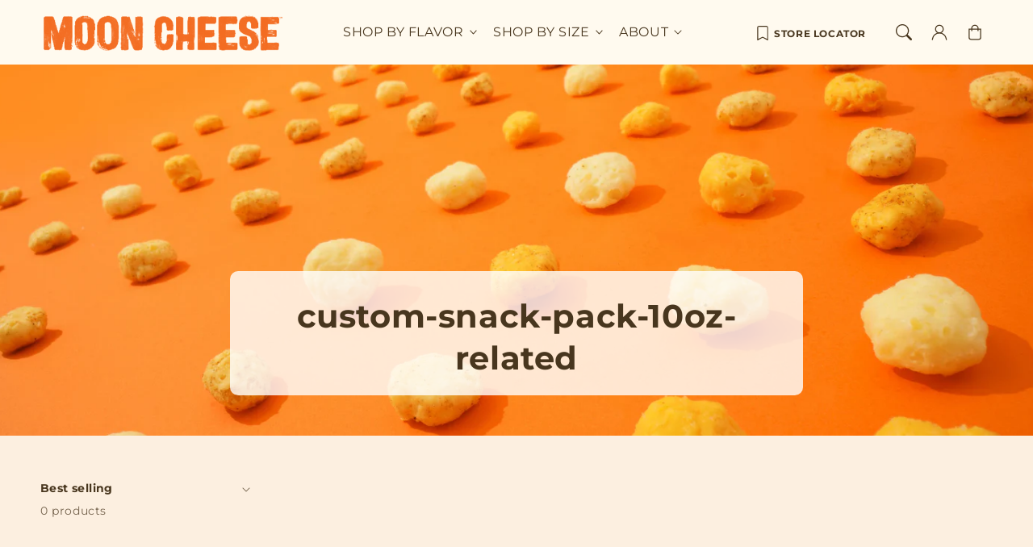

--- FILE ---
content_type: text/css
request_url: https://mooncheese.com/cdn/shop/t/53/assets/component-pickup-availability.css?v=127412390791576402281741216687
body_size: 77
content:
pickup-availability{display:block}pickup-availability[available]{min-height:8rem}.pickup-availability-preview{align-items:flex-start;display:flex;gap:.2rem;padding:1rem 2rem 0 0}.pickup-availability-preview .icon{flex-shrink:0;height:2rem;margin-top:.3rem}.pickup-availability-preview .icon-unavailable{height:1.6rem;margin-top:.1rem}.pickup-availability-button{font-size:calc(var(--font-body-scale) * 1.4rem);padding:0 0 3px;position:relative;text-decoration:none;text-align:left}.pickup-availability-button:after{content:"";left:0;position:absolute;bottom:0;width:100%;height:4px;background-color:rgb(var(--color-base-background-accent-1),.4);transition:width .4s ease-in-out,left .4s ease-in-out}.pickup-availability-button:hover:after{width:0;left:50%;padding-top:3px}.pickup-availability-button:hover{color:rgba(var(--color-link));background-size:0}.pickup-availability-info *{margin:0;letter-spacing:0}pickup-availability-drawer{background-color:rgb(var(--color-background));height:100%;opacity:0;overflow-y:auto;position:fixed;top:0;right:0;z-index:11;transition:opacity var(--duration-default) ease,transform var(--duration-default) ease;transform:translate(100%);width:100%;border-width:0 0 0 var(--drawer-border-width);border-color:rgba(var(--color-foreground),var(--drawer-border-opacity));border-style:solid;filter:drop-shadow(var(--drawer-shadow-horizontal-offset) var(--drawer-shadow-vertical-offset) var(--drawer-shadow-blur-radius) rgba(var(--color-shadow),var(--drawer-shadow-opacity)))}pickup-availability-drawer[open]{transform:translate(0);opacity:1}.pickup-availability-header{background:rgb(var(--color-base-accent-2));color:rgb(var(--color-base-text-accent-2));text-align:center;align-items:center;display:flex;justify-content:space-between;margin-bottom:0;padding:1rem 2rem}.pickup-availability-drawer-title{margin:.5rem 0 0}.pickup-availability-header .icon{width:2rem}.pickup-availability-drawer-button{background-color:transparent;border:none;color:rgb(var(--color-foreground));cursor:pointer;display:block;height:4.4rem;padding:1.2rem;width:4.4rem}.pickup-availability-drawer-button:hover{color:rgba(var(--color-foreground),.75)}.pickup-availability-variant{font-size:1.3rem;line-height:calc(1 + .2 / var(--font-body-scale));margin:1.2rem 2rem;text-transform:capitalize}.pickup-availability-variant>*+strong{margin-left:1rem}.pickup-availability-list__item{border-bottom:.1rem solid rgba(var(--color-foreground),.08);padding:2rem}.pickup-availability-list__item:first-child{border-top:.1rem solid rgba(var(--color-foreground),.08)}.pickup-availability-list__item>*{margin:0}.pickup-availability-list__item>*+*{margin-top:1rem}.pickup-availability-address{font-style:normal;font-size:1.2rem;line-height:calc(1 + .5 / var(--font-body-scale))}.pickup-availability-address p{margin:0}@keyframes animateDrawerOpen{0%{opacity:0;transform:translate(100%)}to{opacity:1;transform:translate(0)}}@media screen and (min-width: 750px){pickup-availability-drawer{transform:translate(100%);width:40rem}pickup-availability-drawer[open]{opacity:1;transform:translate(0);animation:animateDrawerOpen var(--duration-default) ease}}
/*# sourceMappingURL=/cdn/shop/t/53/assets/component-pickup-availability.css.map?v=127412390791576402281741216687 */


--- FILE ---
content_type: text/css
request_url: https://mooncheese.com/cdn/shop/t/53/assets/custom.css?v=31782580063338886721752613289
body_size: -373
content:
.navigation-submenu.top{box-shadow:#0000001a 0 3px 6px,#0000001a 0 3px 6px!important}.facet-checkbox>input[type=checkbox]:checked~.icon-checkmark{color:#fff!important}.collection-one .quick-add.quick-add-position-default svg.icon.icon-sold-out,.collection-one .quick-add.quick-add-position-default svg.icon.icon-plus,.collection-one .quick-add.quick-add-position-overlay svg.icon.icon-sold-out,.collection-one .quick-add.quick-add-position-overlay svg.icon.icon-plus{color:#fff!important}@media screen and (max-width:990px){.banner--medium:not(.banner--mobile-bottom):not(.banner--adapt) .banner-content{margin-top:4vh}}
/*# sourceMappingURL=/cdn/shop/t/53/assets/custom.css.map?v=31782580063338886721752613289 */


--- FILE ---
content_type: text/css
request_url: https://mooncheese.com/cdn/shop/t/53/assets/section-featured-collections.css?v=152579666843869231821741216687
body_size: 617
content:
.featured-collections__content{align-items:flex-start;display:flex;flex-direction:column;height:100%;justify-content:center;align-self:center;padding:4rem calc(4rem / var(--font-body-scale)) 5rem;position:relative;z-index:1}.featured-collections-wrapper .card-content-1{text-align:center;z-index:1;position:absolute;bottom:-1px;padding:7px 20px;width:100%}.featured-collections-section.featured-collections-wrapper .card-content-1,.featured-collections-section.featured-collections-wrapper .card-information-1{background:transparent}.collection-list-three .card-content-1{padding:0 20px}.featured-collections-wrapper h3.card-heading-q{display:inline}.collection-list-three .featured-collections-wrapper h3.card-heading-q{display:block;margin:1rem 0}.collection-list-three .animate-arrow .card .card-heading-q{padding:0}.featured-collections-wrapper a.full-unstyled-link{display:inline}.featured-collections-wrapper a.full-unstyled-link:focus-visible{display:block}.featured-collections-wrapper.grid{padding-left:1.5rem;padding-right:1.5rem;align-items:center}.featured-collections__content--mobile-right>*{align-self:flex-end;text-align:right}.featured-collections__content--mobile-left>*{align-self:flex-start;text-align:left}.featured-collections__content--mobile-center>*{align-self:center;text-align:center}.featured-collections__content{border-radius:var(--text-boxes-radius);box-shadow:var(--text-boxes-shadow-horizontal-offset) var(--text-boxes-shadow-vertical-offset) var(--text-boxes-shadow-blur-radius) rgba(var(--color-shadow),var(--text-boxes-shadow-opacity));word-break:break-word}.featured-collections__content>*+*{margin-top:2rem}.featured-collections__content>.featured-collections__text:empty~a{margin-top:2rem}.featured-collections__content>:first-child:is(.featured-collections__heading),.featured-collections__text--caption+.featured-collections__heading{margin-top:0}.featured-collections__content :last-child:is(.featured-collections__heading),.featured-collections__text--caption{margin-bottom:0}.featured-collections__content .button+.featured-collections__text{margin-top:2rem}.featured-collections__content .featured-collections__text+.button{margin-top:3rem}.featured-collections__heading{margin-bottom:0}.featured-collections__text{margin-top:1rem;margin-bottom:1.5rem}.collection-list-three .card-wrapper .card-content-1{border-radius:var(--media-radius)}.featured-collections-wrapper .grid-item .placeholder-svg{box-shadow:var(--shadow-horizontal-offset) var(--shadow-vertical-offset) var(--shadow-blur-radius) rgba(var(--color-shadow),var(--shadow-opacity));border-radius:calc(var(--media-radius));width:100%;height:200px}.collection-list-three .featured-collections-wrapper .grid-item .placeholder-svg{display:none}.featured-collections-section.featured-collections-wrapper .grid-item .placeholder-svg{height:300px}.featured-collections-wrapper .card-media{box-shadow:var(--shadow-horizontal-offset) var(--shadow-vertical-offset) var(--shadow-blur-radius) rgba(var(--color-shadow),var(--shadow-opacity));border-radius:calc(var(--border-radius) - var(--border-width) - var(--image-padding))}.collection-style-one .card-inner.global-media-settings img{border-radius:0}.collection-style-three .featured-collections-wrapper .card-inner.global-media-settings .card-media .media img{border-radius:50% 50% 0 0}.collection-style-three .grid-item.collection-two.collection-two-even.aos-init.aos-animate{order:2}.collection-style-one .featured-collections-wrapper .card-inner.global-media-settings .card-media .media img,.collection-style-one .featured-collections-wrapper .grid-item .placeholder-svg{border-radius:500px 500px 20px}.collection-style-one .featured-collections-wrapper .card-content-1,.featured-collections-wrapper .card-content-2{bottom:0;right:0;width:auto}.collection-style-one .featured-collections-wrapper .card-media,.collection-style-three .featured-collections-wrapper .card-media{box-shadow:none;border-radius:0}.collection-style-one .featured-collections-wrapper .card-content-1,.collection-style-one .featured-collections-wrapper .card-content-2{border:none;box-shadow:none;border-radius:12px 0}.subcollections-title .title{margin:0}.collection-info.grid{justify-content:space-between;align-items:center;margin-bottom:0}.collection p.image-with-text-text--caption{margin:0}.featured-collections-section .card-media .media:after{content:"";position:absolute;width:100%;height:100%;bottom:0;left:0;z-index:0;transform:none;transition:all .3s ease;background:linear-gradient(to bottom,transparent 0,rgba(0,0,0,.9) 100%);opacity:.8;pointer-events:none}.featured-collections-section .card-media .media img:hover{transform:translateY(0);transform:scale(1.1)}.featured-collections-section .animate-arrow:hover .card .card-heading-q{background-image:none;background-size:0}@media screen and (min-width: 750px){.featured-collections-wrapper h3.card-heading-q{font-size:calc(var(--font-heading-scale) * 2.4rem)}.featured-collections--reverse .featured-collections__content{margin-left:auto}.featured-collections__content--bottom{justify-content:flex-end;align-self:flex-end}.featured-collections__content--top{justify-content:flex-start;align-self:flex-start}.featured-collections__content--middle{justify-content:center;align-self:center}.featured-collections__content--desktop-right{align-self:flex-end;text-align:right}.featured-collections__content--desktop-center{align-self:center;text-align:center}.featured-collections__content--desktop-left{align-self:flex-start;text-align:left}}@media screen and (min-width: 990px){.featured-collections-wrapper.page-width{padding-left:5rem;padding-right:5rem}.grid-item.featured-collections__overlap--true{margin-left:-60px;position:relative;z-index:2}.featured-collections--reverse .grid-item.featured-collections__overlap--true{margin-right:-60px;margin-left:0}.featured-collections__content{padding:6rem 7rem 7rem}.collection-one-first-third-down,.collection-three-first-third-down,.collection-two-second-down,.collection-one-first-down{margin-top:80px}.grid-item.featured-collections__text-item{padding:40px}.featured-collections__text p{font-size:calc(var(--font-body-scale) * 1.8rem);line-height:calc(1 + .6/max(1,var(--font-body-scale)))}}@media screen and (max-width: 750px){.subcollections .grid--4-col-desktop .grid-item,.subcollections .grid--5-col-desktop .grid-item{width:100%;max-width:100%}}@media screen and (max-width: 990px){.grid-item.featured-collections__text-item{padding:0 0 20px}.collection-info.grid{display:block;margin-right:1.5rem}.featured-collections-wrapper .grid-item{width:100%;max-width:100%}.featured-collections--reverse.mobile-featured-collections--reverse,.mobile-featured-collections--reverse{flex-direction:column-reverse}.featured-collections-wrapper h3.card-heading-q{font-size:calc(var(--font-heading-scale) * 1.8rem)}.featured-collections-wrapper .card-content-1{padding:7px 12px}}@media screen and (min-width: 1800px){.featured-collections__content{width:70%}}@media (min-width: 990px) and (max-width: 1200px){.featured-collections-wrapper .grid-item.collection-one-first-down,.featured-collections-wrapper .grid-item.collection-two-first-down,.featured-collections-wrapper .grid-item.collection-two-even,.featured-collections-wrapper .grid-item.collection-one-even,.featured-collections-wrapper .grid-item.collection-one-second-down,.featured-collections-wrapper .grid-item.collection-two-second-down{width:15%}}
/*# sourceMappingURL=/cdn/shop/t/53/assets/section-featured-collections.css.map?v=152579666843869231821741216687 */


--- FILE ---
content_type: text/css
request_url: https://mooncheese.com/cdn/shop/t/53/assets/component-collection-hero.css?v=181559237564059720661741216687
body_size: 610
content:
.collection-hero-cover.collection-full-width.page-width,.collection-breadcrumbs .page-width{max-width:100%;padding:0}.collection-style-two .collection-content-inner.page-width{width:100%}.collection-hero-cover.collection-style-two .image-with-text-media img{border-radius:var(--media-radius)}.collection-hero-cover .breadcrumbs{margin:0}.collection-hero-cover .breadcrumbs ol{border-bottom:none}.collection-hero-cover .grid-item.right{position:relative}.collection-hero-cover.collection-style-one .collection-hero__description{max-width:100%}.collection-hero-cover .collection-content{display:flex;flex-direction:column;align-items:center;padding:20.5rem 0 10.5rem}.collection-hero-cover .collection-content{justify-content:flex-end}.collection-hero-cover .collection-content-inner.grid{align-items:center;padding:0 5rem;width:100%}.collection-hero-cover .banner-media,.collection-hero-cover .media>*:not(.zoom):not(.deferred-media-poster-button){position:relative}.collection-hero-cover .image-with-text-media img,.collection-hero-cover .image-with-text-media .placeholder-svg{box-shadow:var(--shadow-horizontal-offset) var(--shadow-vertical-offset) var(--shadow-blur-radius) rgba(var(--color-shadow),var(--shadow-opacity));width:100%;height:20%}.collection-hero-cover .image-with-text-media.global-media-settings,.collection-hero-cover .image-with-text-media.global-media-settings:after{background:none;box-shadow:none;border-radius:0}.collection-hero-cover .image-signature{z-index:2;position:absolute;top:-30px;right:-50px;background:#fffc;border-radius:100%;padding:5px}.collection-hero-cover.collection-style-two .image-signature{bottom:-5rem;right:5rem;top:auto}.collection-hero-cover .image-signature img{border-radius:100%;width:80px;height:80px}.collection-hero__inner{display:flex;flex-direction:column}.collection-hero-cover .banner{box-shadow:var(--shadow-horizontal-offset) var(--shadow-vertical-offset) var(--shadow-blur-radius) rgba(var(--color-shadow),var(--shadow-opacity))}.full-width.collection-hero__inner{display:block}.collection-hero--with-image .full-width .collection-hero__text-wrapper{padding:0 0 20px}.full-width .collection-hero__image-container{margin-left:0}.collection-hero--with-image .collection-hero__inner{margin-bottom:0}.collection-hero__text-wrapper{flex-basis:100%}.collection-hero__title{margin:0}.collection-hero__title+.collection-hero__description{margin-top:1.5rem;margin-bottom:1.5rem;font-size:1.6rem;line-height:calc(1 + .5 / var(--font-body-scale))}.collection-hero--with-image .collection-hero__title{margin:0}.collection-hero--with-image .collection-hero__text-wrapper{padding:4rem}.collection-hero__image-container{border:var(--media-border-width) solid rgba(var(--color-foreground),var(--media-border-opacity));border-radius:var(--media-radius);box-shadow:var(--media-shadow-horizontal-offset) var(--media-shadow-vertical-offset) var(--media-shadow-blur-radius) rgba(var(--color-shadow),var(--media-shadow-opacity))}.collection-hero-cover.collection-full-width .banner-media,.collection-hero-cover.collection-full-width .banner-media img{border-radius:0}.collection-hero .countdown-large--true countdown-timer{font-size:20px;margin:0}.collection-hero .countdown-large--true.countdown-option-1 countdown-timer div,.collection-hero .countdown-large--true.countdown-option-2 countdown-timer div{padding:10px}.collection-hero--with-image .collection-hero__text-wrapper-box .timer{margin-top:2rem}.collection-hero-cover .countdown-option-2.countdown-large--true countdown-timer,.collection-hero-cover .countdown-option-1.countdown-large--true countdown-timer{font-size:18px}.collection-hero-cover .countdown-option-2 .timer .title,.collection-hero-cover .countdown-option-1 .timer .title{font-size:calc(var(--font-heading-scale) * 1.8rem)}.collection-hero-cover .countdown-large--true.countdown-option-1 countdown-timer div,.collection-hero-cover .countdown-large--true.countdown-option-2 countdown-timer div{padding:10px}.section-main-collection-banner .breadcrumbs{margin:0}.section-main-collection-banner .banner-box{padding:0}.section-main-collection-banner .collection-hero__title{padding:1rem 0 0}.section-main-collection-banner .banner-text{padding:.5rem 0}.section-main-collection-banner .breadcrumbs ol,.section-main-collection-banner .background .breadcrumbs,.section-main-collection-banner .background .breadcrumbs ol{border-bottom:none;background:none;padding:0}.collection-hero-cover.collection-style-two.image-with-text-content--desktop-center .collection-content-inner,.collection-hero-cover.collection-style-one.image-with-text-content--desktop-center .collection-content-inner{text-align:center}.collection-hero-cover.collection-style-two.image-with-text-content--desktop-center .collection-hero__description,.collection-hero-cover.collection-style-one.image-with-text-content--desktop-center .collection-hero__description{margin:0 auto}.collection-hero-cover.collection-style-two.image-with-text-content--desktop-right .collection-content-inner,.collection-hero-cover.collection-style-one.image-with-text-content--desktop-right .collection-content-inner{text-align:right}.collection-hero-cover.collection-style-two.image-with-text-content--desktop-right .collection-hero__description,.collection-hero-cover.collection-style-one.image-with-text-content--desktop-right .collection-hero__description{float:right}.collection-style-three .banner-content.banner-content--bottom-left.banner--content-align-center,.collection-style-three .banner-content.banner-content--middle-left.banner--content-align-center{justify-content:center}.collection-style-three .banner-content.banner-content--bottom-left.banner--content-align-right,.collection-style-three .banner-content.banner-content--middle-left.banner--content-align-right{justify-content:right}@media screen and (max-width: 990px){.collection-hero-cover .collection-content-inner.grid{padding:0 1.5rem}.collection-hero-cover .collection-content-inner.grid .grid-item{max-width:100%;width:100%}.collection-hero-cover.collection-style-two .image-signature,.collection-hero-cover.collection-style-one .image-signature,.hide-collection-description-mobile .collection-hero__description,.hide-collection-image-mobile .collection-content-media,.hide-breadcrumbs-mobile .collection-breadcrumbs{display:none}.collection-hero-cover.collection-style-two .collection-content,.collection-hero-cover.collection-style-one .collection-content{align-items:flex-start}}@media screen and (min-width: 750px){.collection-hero{padding:0}.collection-hero__inner{align-items:center;flex-direction:row;padding-bottom:0}.collection-hero__title+.collection-hero__description{font-size:1.8rem;margin-top:2rem}.collection-hero__description{max-width:66.67%}.collection-hero--with-image .collection-hero__description{max-width:100%}.collection-hero--with-image .collection-hero__text-wrapper{flex-basis:60%}.collection-hero__image-container{align-self:stretch;flex:1 0 40%;margin-right:3rem;min-height:60rem}}.facets-horizontal .facets__wrapper{row-gap:1rem}
/*# sourceMappingURL=/cdn/shop/t/53/assets/component-collection-hero.css.map?v=181559237564059720661741216687 */


--- FILE ---
content_type: text/css
request_url: https://mooncheese.com/cdn/shop/t/53/assets/section-image-banner.css?v=88960227810939392851744209083
body_size: 1669
content:
.image-banner-with-featured-collection .banner-box,.image-banner-with-featured-collection .banner-box .banner-heading,.image-banner-with-featured-collection .collection-view-all a{color:rgb(var(--color-foreground))}.image-banner-with-featured-collection .banner-content{background:transparent}.banner-decoration.page-width{position:relative}.banner-decoration .image-signature,.image-signature .placeholder-svg{z-index:2;position:absolute;top:-60px;background:#fff;border-radius:100%;padding:10px}.banner-decoration.image-circle-align-right .image-signature,.image-signature .placeholder-svg{right:0;overflow:hidden}.banner-decoration.image-circle-align-center .image-signature{top:50%;left:50%;transform:translate(-50%,-50%)}.banner-decoration .image-signature img,.image-signature .placeholder-svg{border-radius:100%;width:120px;height:120px}.banner{display:flex;position:relative;z-index:0;flex-direction:column}.banner-box{text-align:center}.banner-media{height:100%;position:absolute;left:0;top:0;width:100%}.banner-media-half{width:50%}.banner-media-half+.banner-media-half{right:0;left:auto}.banner--adapt,.banner--adapt_image.banner--mobile-bottom .banner-media:not(.placeholder){height:auto}.banner-content{padding:0;display:flex;position:relative;width:100%;align-items:center;justify-content:center;z-index:2}.contact-form-sidebar-section .banner-content{display:block}.banner-box{padding:4rem 3.5rem;position:relative;height:fit-content;align-items:center;text-align:center;width:100%;word-wrap:break-word;z-index:1}.banner:after,.banner-media:after{content:"";position:absolute;top:0;background:rgb(var(--color-base-opacity));opacity:0;z-index:1;width:100%;height:100%}.slider-style-modern .banner:after,.slider-style-modern .banner-media:after{display:none}.banner-box>*+.banner-text{margin-top:1rem}.banner-box>*+*{margin-top:1rem}.banner-box>*:first-child{margin-top:0}.banner-heading{margin:0}.banner-box .banner-heading+*{margin-top:1rem}.banner-buttons{display:inline-flex;flex-wrap:wrap;gap:1rem;max-width:45rem;word-break:break-word}.banner-box>*+.banner-buttons{margin-top:1rem;margin-bottom:1rem}.banner-decoration.image-circle-animation-ignore-false .image-signature img,.banner-decoration.image-circle-animation-ignore-false .image-signature .placeholder-svg{-webkit-animation:spin 4s linear infinite;-moz-animation:spin 4s linear infinite;animation:spin 4s linear infinite}.banner-content.banner-content--middle-center.banner-show-box--true,.banner-content.banner-content--left-center.banner-show-box--true,.banner-content.banner-content--right-center.banner-show-box--true{padding:5rem 0}.banner-content .countdown-large--true countdown-timer{font-size:20px;margin:0}.image-banner-section .banner-media,.image-banner-section .banner:after{border-bottom-left-radius:50px;border-bottom-right-radius:50px}.image-banner-section .banner-heading em,.image-banner-with-featured-collection .banner-heading em{font-style:normal;position:relative;opacity:0;animation:fadeInText 1s ease forwards;animation-delay:.3s}.image-banner-section .banner-heading.highlight-italic em,.image-banner-with-featured-collection .banner-heading.highlight-italic em{font-style:italic}.image-banner-section .banner-heading em:hover:after,.image-banner-with-featured-collection .banner-heading em:hover:after{animation:underlineGrow .5s ease forwards}.image-banner-section .banner-heading p{margin:0;z-index:1}@media screen and (min-width: 990px){.banner-content .countdown-option-2.countdown-large--true,.banner-content .countdown-option-2.countdown-large--false{bottom:0;right:0;position:absolute;background:rgb(var(--color-background));padding:0 2rem;border-top-left-radius:12px}.banner--desktop-transparent .countdown-option-2.countdown-large--true,.banner--desktop-transparent .countdown-option-2.countdown-large--false{background:transparent}.banner--desktop-transparent .countdown-option-2.countdown-large--true countdown-timer div,.banner--desktop-transparent .countdown-option-2.countdown-large--false countdown-timer div{background:transparent}.banner-content .countdown-option-2.countdown-large--true countdown-timer{font-size:16px}.countdown-option-2 .timer .title{font-size:calc(var(--font-heading-scale) * 1.6rem)}}.banner-content .countdown-large--true.countdown-option-1 countdown-timer div,.banner-content .countdown-large--true.countdown-option-2 countdown-timer div{padding:10px}.collection-hero-cover .banner-media,.collection-hero-cover .banner-media img{border-radius:var(--media-radius)}.collection-hero-cover .banner-box{text-align:left}.collection-hero-cover .banner-content{justify-content:flex-start}.section-main-collection-banner .banner-content--bottom-left .banner-box.content-container.true,.section-main-collection-banner .banner-content--bottom-center .banner-box.content-container.true,.section-main-collection-banner .banner-content--bottom-right .banner-box.content-container.true{margin-bottom:2rem}.section-main-collection-banner .text-box--light .banner-box.content-container.true,.section-main-collection-banner .text-box--light .banner-box.content-container.true .breadcrumbs{background:#ffffffd9;border:1px solid rgba(var(--color-base-border-1));box-shadow:none;--color-foreground: 0, 0, 0}.section-main-collection-banner .banner-show-box--false.text-box--light .banner-box,.section-main-collection-banner .banner-show-box--false.text-box--light .banner-box .breadcrumbs{background:transparent;border:none;box-shadow:none;padding:0}.section-main-collection-banner .text-box--light .banner-box.content-container.true a.link,.section-main-collection-banner .banner-show-box--false.text-box--light .banner-box a.link,.section-main-collection-banner .banner-show-box--false.text-box--light .banner-box .collection-hero__title,.section-main-collection-banner .text-box--light .banner-box.content-container.true .collection-hero__title,.section-main-collection-banner .text-box--light .banner-box.content-container.true .banner-text,.section-main-collection-banner .banner-show-box--false.text-box--light .banner-box .banner-text{color:#000}.section-main-collection-banner .banner-show-box--false.text-box--light .banner-box .collection-hero__title,.section-main-collection-banner .banner-show-box--false.text-box--light .banner-box .banner-text{padding:0}.section-main-collection-banner .banner-box.content-container.true,.section-main-collection-banner .banner-box.content-container.true .breadcrumbs{background:rgba(var(--color-background),.85);border:none;box-shadow:none}.section-main-collection-banner .banner-show-box--false .banner-box,.section-main-collection-banner .banner-show-box--false .banner-box .breadcrumbs{background:transparent;border:none;box-shadow:none;padding:0}.section-main-collection-banner .banner-show-box--false .banner-box .collection-hero__title,.section-main-collection-banner .banner-show-box--false .banner-box .banner-text{padding:0}.section-main-collection-banner .banner-show-box--false .breadcrumbs a{color:#fff}.image-banner-with-featured-collection .css-slider-dot-navigation .css-slider-dot{width:9px;height:9px;display:inline-block;margin:0 5px;border-radius:7px;transition:all .1s linear;overflow:hidden;cursor:pointer;background-color:#000;opacity:.25;position:relative}.image-banner-with-featured-collection .css-slider-dot-navigation .css-slider-dot.active{opacity:1;width:30px}.image-banner-with-featured-collection .image-banner-with-featured-collection .collection-view-all{text-align:right;margin-top:1rem}@media screen and (min-width: 1400px){.collection-hero-cover .banner-box{max-width:70rem}.collection-hero-cover.collection-full-width .banner-content{padding:25rem 5rem}}@media screen and (min-width: 750px){.collection-hero-cover .banner-content{padding:15rem 5rem}}@keyframes spin{0%{transform:rotate(0)}to{transform:rotate(360deg)}}@media only screen and (max-width: 990px){.banner-box{padding:3rem 1.5rem 0}.slideshow .banner-box{padding:4rem 1.5rem}.banner-decoration.image-circle-ignore-true{display:none}.banner-decoration .image-signature img{width:100px;height:100px}.banner-decoration .image-signature{top:-60px}.collection-style-three .banner--content-align-right .banner-box{text-align:right}.collection-style-three .banner--content-align-left .banner-box{text-align:left}.image-banner.banner--content-align-mobile-right .banner-box{text-align:right}.image-banner.banner--content-align-mobile-left .banner-box{text-align:left}.image-banner.banner--content-align-mobile-center .timer{justify-content:center}.image-banner.banner--content-align-mobile-center .timer .timer-display{margin:0 auto}.image-banner.banner--content-align-mobile-right .timer{justify-content:flex-end;align-content:end}.banner-box.content-container.true.global-media-settings:after{box-shadow:none}.banner-show-box--true .countdown-option-2 countdown-timer div{background:#ffffff1a;border:1px solid rgba(255,255,255,.2)}.image-banner-with-featured-collection h2.banner-heading{line-height:1.1}}@media screen and (max-width: 990px){.banner--small.banner--mobile-bottom:not(.banner--adapt) .banner-media,.banner--small.banner--stacked:not(.banner--mobile-bottom):not(.banner--adapt)>.banner-media{height:28rem}.banner--medium.banner--mobile-bottom:not(.banner--adapt) .banner-media,.banner--medium.banner--stacked:not(.banner--mobile-bottom):not(.banner--adapt)>.banner-media{height:34rem}.banner--large.banner--mobile-bottom:not(.banner--adapt) .banner-media,.banner--large.banner--stacked:not(.banner--mobile-bottom):not(.banner--adapt)>.banner-media{height:39rem}.banner--small:not(.banner--mobile-bottom):not(.banner--adapt) .banner-content{min-height:28rem}.banner--medium:not(.banner--mobile-bottom):not(.banner--adapt) .banner-content{min-height:34rem}.section-main-collection-banner .banner-content{padding:4rem 2rem}.banner--large:not(.banner--mobile-bottom):not(.banner--adapt) .banner-content{min-height:39rem}.section-main-collection-banner.banner--medium:not(.banner--mobile-bottom):not(.banner--adapt).show-collection-description .banner-content,.section-main-collection-banner.banner--small:not(.banner--mobile-bottom):not(.banner--adapt).show-collection-description .banner-content,.section-main-collection-banner.banner--large:not(.banner--mobile-bottom):not(.banner--adapt).show-collection-description .banner-content,.section-main-collection-banner.banner--small:not(.banner--mobile-bottom):not(.banner--adapt) .banner-content{min-height:18rem}.banner:not(.banner--stacked){flex-direction:row;flex-wrap:wrap}.collection-hero-cover .banner{padding:4rem 2rem}.banner--stacked{height:auto}.banner--stacked .banner-media{flex-direction:column}.banner--stacked .banner-media-half{width:100%}.banner--stacked .banner-media-half+.banner-media-half{order:1}.banner--mobile-bottom .banner-media,.banner--stacked:not(.banner--mobile-bottom) .banner-media{position:relative}.banner--stacked.banner--adapt .banner-content{height:auto}.banner:not(.banner--mobile-bottom):not(.newsletter-banner) .banner-box{background:transparent}.collection-hero-cover .banner:not(.banner--mobile-bottom):not(.newsletter-banner) .banner-box{background:rgb(var(--color-background));border:1px solid rgba(var(--color-base-border-1));box-shadow:var(--shadow-horizontal-offset) var(--shadow-vertical-offset) var(--shadow-blur-radius) rgba(var(--color-shadow),var(--shadow-opacity));border-radius:var(--media-radius);--color-foreground: 0, 0, 0}.banner:not(.banner--mobile-bottom) .banner-box{border:none;border-radius:0;box-shadow:none}.section-main-collection-banner.banner:not(.banner--mobile-bottom) .banner-box{border-radius:var(--media-radius)}.banner--stacked:not(.banner--mobile-bottom):not(.banner--adapt) .banner-content{position:absolute;height:auto}.banner--stacked.banner--adapt:not(.banner--mobile-bottom) .banner-content{max-height:100%;overflow:hidden;position:absolute}.banner--stacked:not(.banner--adapt) .banner-media{position:relative}.banner:before{display:none!important}.banner--stacked .banner-media-image-half{width:100%}.banner--mobile-bottom:not(.banner--stacked) .banner-content{order:2}.banner:not(.banner--mobile-bottom) .field-input{background-color:transparent}.banner--mobile-bottom:after,.banner--mobile-bottom .banner-media:after{display:none}.banner--stacked .banner-box{width:100%}.banner--content-align-mobile-right .banner-buttons--multiple{justify-content:flex-end}.banner--content-align-mobile-center .banner-buttons--multiple>*{flex-grow:1;min-width:22rem}.image-banner-with-featured-collection .banner--content-align-mobile-left .banner-box{text-align:left}.image-banner-with-featured-collection .banner--content-align-mobile-right .banner-box{text-align:right}}@media only screen and (min-width: 990px){.banner-box.false{padding:0}.banner--content-align-right .banner-box{text-align:right}.banner--content-align-left .banner-box{text-align:left}.banner--content-align-left.banner--desktop-transparent .banner-box,.banner--content-align-right.banner--desktop-transparent .banner-box,.banner--medium.banner--desktop-transparent .banner-box{max-width:70rem}}@media screen and (min-width: 990px){.image-banner-with-featured-collection .banner-box{max-width:70rem}.banner{flex-direction:row}.banner--small:not(.banner--adapt){max-height:38rem;height:38rem}.banner--medium:not(.banner--adapt){max-height:46rem;height:46rem}.banner--large:not(.banner--adapt){max-height:62rem;height:62rem}.banner-content.banner-content--top-left{align-items:flex-start;justify-content:flex-start}.banner-content.banner-content--top-center{align-items:flex-start;justify-content:center}.banner-content.banner-content--top-right{align-items:flex-start;justify-content:flex-end}.banner-content.banner-content--middle-left{align-items:center;justify-content:flex-start}.banner-content.banner-content--middle-center{align-items:center;justify-content:center}.banner-content.banner-content--middle-right{align-items:center;justify-content:flex-end}.banner-content.banner-content--bottom-left{align-items:flex-end;justify-content:flex-start}.banner-content.banner-content--bottom-center{align-items:flex-end;justify-content:center}.banner-content.banner-content--bottom-right{align-items:flex-end;justify-content:flex-end}.banner-media{height:100%}.banner-content,.collection-style-two .collection-content-inner{padding:5rem}.banner-content.banner-show-box--true{padding:0 5rem}.banner-content--top-left{align-items:flex-start;justify-content:flex-start}.banner-content--top-center{align-items:flex-start;justify-content:center}.banner-content--top-right{align-items:flex-start;justify-content:flex-end}.banner-content--middle-left{align-items:center;justify-content:flex-start}.banner-content--middle-center{align-items:center;justify-content:center}.banner-content--middle-right{align-items:center;justify-content:flex-end}.banner-content--bottom-left{align-items:flex-end;justify-content:flex-start}.banner-content--bottom-center{align-items:flex-end;justify-content:center}.banner-content--bottom-right{align-items:flex-end;justify-content:flex-end}.banner--desktop-transparent .banner-box{background:transparent;max-width:89rem;border:none;border-radius:0;box-shadow:none}.banner--desktop-transparent .content-container:after{display:none}.banner-box>*+.banner-text{margin-top:1rem}.slideshow.banner .banner-box>*+.banner-buttons{margin-top:1rem}.slideshow.banner .banner-box>*+.banner-text{margin-top:0}.banner-box{width:auto;max-width:71rem;min-width:45rem}.page-width.slider-style-modern .banner-box{min-width:100%;padding:0}.banner--content-align-center .banner-buttons--multiple>*{flex-grow:1;min-width:22rem}.banner--content-align-center .timer{justify-content:center}.banner--content-align-right .banner-buttons--multiple,.banner--content-align-right .timer{justify-content:flex-end}.banner--content-align-center .countdown-text-position-top .timer .timer-display{margin:0 auto}.banner--content-align-right .countdown-text-position-top .timer .timer-display{margin-left:auto}.banner-content--bottom-left .banner-box.content-container.true,.banner-content--bottom-center .banner-box.content-container.true,.banner-content--bottom-right .banner-box.content-container.true{margin-bottom:30px}.banner-content--top-left .banner-box.content-container.true,.banner-content--top-center .banner-box.content-container.true,.banner-content--top-right .banner-box.content-container.true{margin-top:30px}}@media screen and (max-width: 990px){.banner-content.banner-content--middle-center.banner-show-box--true,.banner-content.banner-content--left-center.banner-show-box--true,.banner-content.banner-content--right-center.banner-show-box--true{padding:0}.banner-box{padding:4rem 1.5rem}.section-main-collection-banner .banner-content.banner-content--middle-left{align-items:center;justify-content:flex-start}.section-main-collection-banner .banner-content.banner-content--bottom-left{align-items:flex-end;justify-content:flex-start}}@media screen and (min-width: 1400px){.banner-box{max-width:90rem}.image-banner-with-featured-collection .banner-box{max-width:70rem}}
/*# sourceMappingURL=/cdn/shop/t/53/assets/section-image-banner.css.map?v=88960227810939392851744209083 */


--- FILE ---
content_type: text/css
request_url: https://mooncheese.com/cdn/shop/t/53/assets/section-banner-two-columns.css?v=53139056186882971031741216686
body_size: 880
content:
.banner-two-columns .banner{display:flex;position:relative;flex-direction:column}.banner-two-columns .style-two .grid-item{box-shadow:8px 8px rgba(var(--color-base-border-1));border-radius:var(--media-radius)}.banner-two-columns .banner-media{height:100%;position:absolute;left:0;top:0;width:100%}.banner-two-columns .banner--adapt,.banner-two-columns .banner--adapt_image.banner--mobile-bottom .banner-media:not(.placeholder){height:auto}.banner-two-columns .banner-content{padding:0;display:flex;position:relative;width:100%;align-items:flex-end;justify-content:left;z-index:2}.sticky-banners .banner-two-columns .banner-content .content-container{border-radius:0;border-bottom-left-radius:calc(var(--media-radius) - var(--media-border-width));border-top-right-radius:calc(var(--media-radius) - var(--media-border-width))}.banner-two-columns .banner-content .content-container{border-radius:var(--media-radius);border-top-left-radius:0;border-top-right-radius:0;box-shadow:var(--shadow-horizontal-offset) var(--shadow-vertical-offset) var(--shadow-blur-radius) rgba(var(--color-shadow),var(--shadow-opacity))}.promo-row .banner-two-columns .banner-content.banner--desktop-transparent .banner-two-columns-box.content-container{box-shadow:none}.banner-two-columns .banner-two-columns-box{padding:3rem 3.5rem;position:relative;height:fit-content;align-items:center;text-align:left;width:100%;word-wrap:break-word;z-index:1}.banner-two-columns .promo-banners .banner-two-columns-box{padding:3rem 2.5rem}.banner-two-columns .banner:after,.banner-two-columns .banner-media:after{content:"";position:absolute;top:0;background:linear-gradient(to bottom,transparent 0,rgb(var(--color-base-opacity)) 100%);opacity:0;z-index:1;width:100%;height:100%}.promo-row .banner-two-columns .banner:after,.promo-row .banner-two-columns .banner-media:after{border-radius:var(--media-radius)}.promo-row .banner-two-columns .banner-media{border-radius:var(--media-radius)}.banner-two-columns .banner-two-columns-box>*+.banner-text{margin-top:1rem}.banner-two-columns .banner-two-columns-box>*+*{margin-top:1rem}.banner-two-columns .banner-two-columns-box>*:first-child{margin-top:0}.banner-two-columns .banner-heading{margin:0}.banner-two-columns .banner-two-columns-box .banner-heading+*{margin-top:1rem}.banner-two-columns .banner-two-columns-box .image-with-text-text{margin-bottom:0}.banner-two-columns .banner-two-columns-box a.link.animate-arrow{background-image:linear-gradient(transparent calc(100% - 1px),currentColor 5px);background-size:0;background-repeat:no-repeat;background-position:bottom left;padding-bottom:5px;text-decoration:none;transition:all .4s ease,text-decoration 0s ease}.banner-two-columns .banner-two-columns-box a.link.animate-arrow:hover{background-image:linear-gradient(transparent calc(100% - 1px),currentColor 5px);background-size:100%}.banner-two-columns .banner--desktop-transparent .banner-two-columns-box{background:transparent;border:none;border-radius:0;box-shadow:none}.banner-section--full-width.page-width.banner-two-columns{max-width:100%;padding:0}.featured-collection.banner-two-columns .banner-two-columns-box{padding:2rem 1.5rem}.featured-collection.banner-two-columns a.button-arrow.button.button--primary{font-size:14px;padding:0 13px;min-height:calc(3rem + var(--buttons-border-width)* 2)}.featured-collection.banner-two-columns a.button-arrow.button.button--primary:hover{padding:0 18px}.featured-collection.banner-two-columns .banner-text{font-size:calc(var(--font-body-scale)* 1.5rem);line-height:1.3}.product-grid-section .banner-text p{font-size:calc(var(--font-body-scale)* 1.6rem);margin-top:0}.banner-section .banner-text{font-size:calc(var(--font-body-scale)* 1.6rem);line-height:calc(1 + .6/max(1,var(--font-heading-scale)));margin-top:0}.product-grid-section .banner-buttons{margin-top:0}.product-grid-section .banner-buttons .button{min-width:calc(10rem + var(--buttons-border-width)* 2);min-height:calc(3rem + var(--buttons-border-width)* 2);padding:0 1rem}.product-grid-section .banner-heading.small{font-size:calc(var(--font-heading-scale)* 2.8rem)}@media only screen and (max-width: 750px){.featured-collection.banner-two-columns .banner-text{font-size:calc(var(--font-body-scale)* 1.2rem);line-height:1.1}.featured-collection.banner-two-columns .banner-content,.featured-collection.banner-two-columns .banner-two-columns-box{padding:1rem .5rem}.featured-collection.banner-two-columns .grid--2-col-tablet-down a.button-arrow.button.button--primary:hover{padding:2px 8px}.featured-collection.banner-two-columns .grid--2-col-tablet-down a.button-arrow.button.button--primary{font-size:12px;padding:2px 5px;min-width:calc(8rem + var(--buttons-border-width)* 2);min-height:calc(2rem + var(--buttons-border-width)* 2)}.featured-collection.banner-two-columns .grid--2-col-tablet-down a.button-arrow.button.button--primary svg{display:none}}@media only screen and (max-width: 990px){.banner-two-columns .banner-content{padding:5rem 1.5rem}.sticky-banners .banner-two-columns slider-component{margin-right:0}li.grid-item.promo-row.promo-layout-grid{margin-bottom:10px}.banner-two-columns .grid-item .banner-media{border-radius:var(--media-radius)}.banner-two-columns .grid .grid-item{width:100%;max-width:100%;margin-bottom:var(--grid-mobile-vertical-spacing)}.swipe-mobile-false .collection-content .grid.grid--2-col-tablet-down .grid-item{width:calc(50% - var(--grid-mobile-horizontal-spacing) / 2)}.banner-two-columns .grid{row-gap:0}.grid--2-col-tablet-down .grid-item.promo-row.promo-layout-grid{width:100%}.product-grid-section .grid--2-col-tablet-down .banner-content .caption-with-letter-spacing--medium{font-size:1rem}.product-grid-section .grid--2-col-tablet-down .banner-heading.small,.product-grid-section .grid--2-col-tablet-down .banner-heading.medium,.product-grid-section .grid--2-col-tablet-down .banner-heading.large{font-size:calc(var(--font-heading-scale)* 2rem)}.product-grid-section .grid--2-col-tablet-down .banner-text p,.product-grid-section .grid--2-col-tablet-down .button{font-size:calc(var(--font-body-scale)* 1.2rem)}.promo-row.promo-layout-grid .banner-two-columns .banner-two-columns-box{padding:0}}@media screen and (max-width: 749px){.banner-two-columns .banner--small.banner--mobile-bottom:not(.banner--adapt) .banner-media,.banner-two-columns .banner--small.banner--stacked:not(.banner--mobile-bottom):not(.banner--adapt)>.banner-media{height:28rem}.banner-two-columns .banner--medium.banner--mobile-bottom:not(.banner--adapt) .banner-media,.banner-two-columns .banner--medium.banner--stacked:not(.banner--mobile-bottom):not(.banner--adapt)>.banner-media{height:34rem}.banner-two-columns .banner--large.banner--mobile-bottom:not(.banner--adapt) .banner-media,.banner-two-columns .banner--large.banner--stacked:not(.banner--mobile-bottom):not(.banner--adapt)>.banner-media{height:39rem}.banner-two-columns .banner--small:not(.banner--mobile-bottom):not(.banner--adapt) .banner-content{min-height:28rem}.banner-two-columns .banner--medium:not(.banner--mobile-bottom):not(.banner--adapt) .banner-content{min-height:34rem}.banner-two-columns .banner--large:not(.banner--mobile-bottom):not(.banner--adapt) .banner-content{min-height:39rem}.banner-two-columns .banner:not(.banner--stacked){flex-direction:row;flex-wrap:wrap}.banner-two-columns .banner--stacked{height:auto}.banner-two-columns .banner--stacked .banner-media{flex-direction:column}.banner-two-columns .banner--stacked .banner-media-half{width:100%}.banner-two-columns .banner--stacked .banner-media-half+.banner-media-half{order:1}.banner-two-columns .banner--mobile-bottom .banner-media,.banner-two-columns .banner--stacked:not(.banner--mobile-bottom) .banner-media{position:relative}}@media only screen and (min-width: 750px){.banner-two-columns .banner-two-columns-box.false{padding:0}}@media screen and (min-width: 750px){.banner-two-columns .banner{flex-direction:row}.banner-two-columns .banner--small:not(.banner--adapt){min-height:42rem}.banner-two-columns .banner--medium:not(.banner--adapt){min-height:56rem}.banner-two-columns .banner--large:not(.banner--adapt){min-height:72rem}.banner-two-columns .banner-media{height:100%}.banner-two-columns .banner--desktop-transparent .content-container:after{display:none}}@media screen and (min-width: 990px){.banner-two-columns .banner-two-columns-box{margin-left:2rem}.banner-two-columns .promo-banners .banner-two-columns-box{margin-left:0}.banner-section .banner-two-columns .grid{display:grid;gap:10px;grid-template-columns:repeat(3,1fr);grid-auto-flow:dense}.banner-section .banner-two-columns .grid-item{width:100%;max-width:100%;overflow:hidden}.banner-section .banner-two-columns .banner--medium:not(.banner--adapt){min-height:100%;height:26rem}.banner-section .banner-two-columns .grid_one .grid-item:first-child{grid-column:span 1;grid-row:span 2}.banner-section .banner-two-columns .grid_one .grid-item:nth-child(2){grid-column:span 1;grid-row:span 1}.banner-section .banner-two-columns .grid-item:nth-child(3){grid-column:span 1;grid-row:span 1}.banner-section .banner-two-columns .grid_one .grid-item:nth-child(4){grid-column:span 2;grid-row:span 1}.banner-section .banner-two-columns .grid_one .grid-item:nth-child(5){grid-column:span 1;grid-row:span 1}.banner-section .banner-two-columns .grid_one .grid-item:nth-child(6){grid-column:span 1;grid-row:span 1}.banner-section .banner-two-columns .grid_one .grid-item:nth-child(7){grid-column:span 1;grid-row:span 1}.banner-section .banner-two-columns .grid_three .grid-item:first-child{grid-column:span 2;grid-row:span 1}.banner-section .banner-two-columns .grid_three .grid-item:nth-child(2){grid-column:span 1;grid-row:span 1}.banner-section .banner-two-columns .grid_three .grid-item:nth-child(3){grid-column:span 1;grid-row:span 2}.banner-section .banner-two-columns .grid_three .grid-item:nth-child(4){grid-column:span 1;grid-row:span 1}.banner-section .banner-two-columns .grid_three .grid-item:nth-child(5){grid-column:span 1;grid-row:span 1}.banner-section .banner-two-columns .grid_three .grid-item:nth-child(6){grid-column:span 1;grid-row:span 1}.banner-section .banner-two-columns .grid_three .grid-item:nth-child(7){grid-column:span 1;grid-row:span 1}.promo-layout-row .banner-two-columns .banner-content{padding:5rem}.promo-layout-row .banner-two-columns .banner-content{width:auto;max-width:71rem;min-width:45rem}.promo-row.promo-layout-grid .banner-two-columns .banner-content{width:100%}.banner-two-columns .grid-item .banner-media{border-radius:var(--media-radius)}}
/*# sourceMappingURL=/cdn/shop/t/53/assets/section-banner-two-columns.css.map?v=53139056186882971031741216686 */


--- FILE ---
content_type: text/css
request_url: https://mooncheese.com/cdn/shop/t/53/assets/component-swatch.css?v=42898812872119684601741216687
body_size: -259
content:
.swatch{display:block;aspect-ratio:1 / 1;background:var(--swatch--background);background-position:var(--swatch-focal-point, initial);background-size:cover;background-origin:border-box;border-radius:50%}.facets-container .swatch{width:3rem;max-width:100%}.product-form-input input[type=radio]+label.color-swatch{border:none}.swatch--square{--swatch--border-radius: .2rem;border-radius:.2rem}.swatch--unavailable{border-style:dashed;border-color:rgba(var(--color-foreground),.5)}label.color-swatch.swatch-input__label:focus-visible{outline:.2rem solid rgba(var(--color-foreground),.75);outline-offset:-.2rem;box-shadow:0 0 .2rem rgba(var(--color-foreground),.3)}.product-form-input input[type=radio]:checked+.color-swatch:focus-visible{outline:.2rem solid rgba(var(--color-foreground),.75);outline-offset:.2rem;box-shadow:0 0 .2rem rgba(var(--color-foreground),.3)}span.dropdown-swatch{width:40px;margin-right:5px}
/*# sourceMappingURL=/cdn/shop/t/53/assets/component-swatch.css.map?v=42898812872119684601741216687 */


--- FILE ---
content_type: text/javascript
request_url: https://mooncheese.com/cdn/shop/t/53/assets/product-form.js?v=59231368166937680471744209081
body_size: 889
content:
if(!customElements.get("product-form")){let removeElementsByScreenSize2=function(container=document){window.matchMedia("(max-width: 990px)").matches?(document.querySelectorAll(".hide-mobile").forEach(el=>{removedElements.desktop.push({parent:el.parentNode,element:el,nextSibling:el.nextSibling}),el.remove()}),removedElements.mobile.forEach(({parent,element,nextSibling})=>{nextSibling&&nextSibling.parentNode===parent?parent.insertBefore(element,nextSibling):parent.appendChild(element)}),removedElements.mobile=[]):(document.querySelectorAll(".hide-desktop").forEach(el=>{removedElements.mobile.push({parent:el.parentNode,element:el,nextSibling:el.nextSibling}),el.remove()}),removedElements.desktop.forEach(({parent,element,nextSibling})=>{nextSibling&&nextSibling.parentNode===parent?parent.insertBefore(element,nextSibling):parent.appendChild(element)}),removedElements.desktop=[])};var removeElementsByScreenSize=removeElementsByScreenSize2;customElements.define("product-form",class extends HTMLElement{constructor(){super(),this.form=this.querySelector("form"),this.form.querySelector("[name=id]").disabled=!1,this.form.addEventListener("submit",this.onSubmitHandler.bind(this)),this.cart=document.querySelector("cart-notification")||document.querySelector("cart-drawer"),this.submitButton=this.querySelector('[type="submit"]'),document.querySelector("cart-drawer")&&this.submitButton.setAttribute("aria-haspopup","dialog")}onSubmitHandler(evt){if(evt.preventDefault(),this.submitButton.getAttribute("aria-disabled")==="true")return;this.handleErrorMessage(),this.submitButton.setAttribute("aria-disabled",!0);const config=fetchConfig("javascript");config.headers["X-Requested-With"]="XMLHttpRequest",delete config.headers["Content-Type"];const formData=new FormData(this.form);this.cart&&(formData.append("sections",this.cart.getSectionsToRender().map(section=>section.id)),formData.append("sections_url",window.location.pathname),this.cart.setActiveElement(document.activeElement)),config.body=formData,fetch(`${routes.cart_add_url}`,config).then(response=>response.json()).then(response=>{if(response.status){this.handleErrorMessage(response.description);const soldOutMessage=this.submitButton.querySelector(".sold-out-message");if(!soldOutMessage)return;this.submitButton.setAttribute("aria-disabled",!0),this.submitButton.querySelector("span").classList.add("hidden"),soldOutMessage.classList.remove("hidden"),this.error=!0;return}else if(!this.cart){window.location=window.routes.cart_url;return}this.error||publish(PUB_SUB_EVENTS.cartUpdate,{source:"product-form"}),this.error=!1;const quickAddModal=this.closest("quick-add-modal");quickAddModal?(document.body.addEventListener("modalClosed",()=>{setTimeout(()=>{this.cart.renderContents(response)})},{once:!0}),quickAddModal.hide(!0),typeof AOS<"u"&&AOS.init()):(this.cart.renderContents(response),typeof AOS<"u"&&AOS.init())}).catch(e=>{console.error(e)}).finally(()=>{this.submitButton.classList.remove("loading"),this.cart&&this.cart.classList.contains("is-empty")&&this.cart.classList.remove("is-empty"),this.error||this.submitButton.removeAttribute("aria-disabled"),typeof AOS<"u"&&AOS.init()})}handleErrorMessage(errorMessage=!1){if(!this.hideErrors&&(this.errorMessageWrapper=this.errorMessageWrapper||this.querySelector(".product-form__error-message-wrapper"),!!this.errorMessageWrapper&&(this.errorMessage=this.errorMessage||this.errorMessageWrapper.querySelector(".product-form__error-message"),this.errorMessageWrapper.toggleAttribute("hidden",!errorMessage),errorMessage)))if(typeof errorMessage=="object"){const formattedMessage=Object.entries(errorMessage).map(([field,messages])=>`${field}: ${messages.join(", ")}`).join(" | ");this.errorMessage.textContent=formattedMessage}else this.errorMessage.textContent=errorMessage}});let removedElements={mobile:[],desktop:[]};removeElementsByScreenSize2(),window.addEventListener("resize",removeElementsByScreenSize2)}class StickyAddToCart extends HTMLElement{constructor(){super(),this._handleResize=this._debounce(this.initStickyAddToCart.bind(this),200)}connectedCallback(){this.initStickyAddToCart(),window.addEventListener("resize",this._handleResize)}disconnectedCallback(){window.removeEventListener("resize",this._handleResize)}initStickyAddToCart(){const img=this.querySelector(".product-content img"),selectField=this.querySelector('select[name="id"]'),addButton=this.querySelector('button[name="add"]'),productForm=document.querySelector(".product-form");if(!selectField||!addButton||!productForm)return;const addToCartText=addButton.getAttribute("data-add-to-cart"),soldOutText=addButton.getAttribute("data-sold-out"),checkVisibility=()=>{productForm.getBoundingClientRect().bottom<=0?(this.classList.add("show"),document.documentElement.style.paddingBottom=`${this.clientHeight}px`):(this.classList.remove("show"),document.documentElement.style.paddingBottom="0")};checkVisibility(),window.addEventListener("scroll",checkVisibility),selectField.addEventListener("change",()=>{const selectedOption=selectField.options[selectField.selectedIndex];selectedOption.dataset.img&&img.setAttribute("src",selectedOption.dataset.img),selectedOption.getAttribute("data-available")==="false"?(addButton.setAttribute("disabled","true"),addButton.querySelector("span").textContent=soldOutText):(addButton.removeAttribute("disabled"),addButton.querySelector("span").textContent=addToCartText)}),document.querySelector('.product-form [name="id"]')?.addEventListener("change",e=>{const value=Number(e.target.value);value&&(selectField.value=value)})}_debounce(func,wait){let timeout;return(...args)=>{clearTimeout(timeout),timeout=setTimeout(()=>func.apply(this,args),wait)}}}customElements.define("sticky-add-to-cart",StickyAddToCart);
//# sourceMappingURL=/cdn/shop/t/53/assets/product-form.js.map?v=59231368166937680471744209081


--- FILE ---
content_type: image/svg+xml
request_url: https://cdn.shopify.com/s/files/1/0267/5752/9679/files/HighKey-NewBlue-Logo_e5532029-7b46-43d4-bc13-5fb6343e74cd.svg?v=1746575789
body_size: 1800
content:
<svg version="1.1" id="Layer_1" xmlns="http://www.w3.org/2000/svg" xmlns:xlink="http://www.w3.org/1999/xlink" x="0px" y="0px" viewBox="0 0 184 64" style="enable-background:new 0 0 184 64;" xml:space="preserve">
<style type="text/css">
	.st0{fill:#0092CB;}
</style>
<g>
	<g>
		<g>
			<path class="st0" d="M129.76,54.85c-2.27-0.59-5.5-2.23-6.51-6.86c-0.57-2.6-1.54-5.09-2.93-7.37c-0.87-1.44-0.82-2.02-0.02-2.84
				c1.23-1.26,3.69-3.89,5.81-6.18c1.44-1.55,0.34-4.08-1.78-4.08c-1.14,0-2.27-0.01-3.4-0.02c-0.67-0.01-1.12,0.18-1.56,0.69
				c-1.93,2.27-5.42,6.18-7.62,8.7c-0.15,0.17-0.43,0.03-0.39-0.2c0.65-3.54,1.29-6.96,1.93-10.44c0.24-1.3,0.48-2.61,0.73-3.93
				c0,0,0,0,0,0c1.45,0.46,5.1,0.02,5.48-0.04c3.82-0.69,11.62-4.51,9.74-13.24c-0.88-4.11-3.84-6.62-7.51-7.21
				c-0.89-0.14-1.8-0.2-2.68-0.17c-2.05,0.07-3.88,0.54-5.64,1.41c-1.91,0.95-3.11,2.69-4.02,4.35c-1.08,1.97-1.26,3.6-1.65,4.95
				c0,0,0,0,0,0c-0.48-0.17-1.54-0.61-2.55-0.99c-4.46-1.68-13.94-5-28.1-6.44c-6.66-0.68-13.49-0.9-20.02,0.76
				c-3.89,0.99-7.2,3.01-9.88,5.71c-2.64,2.65-4.85,6.45-4.03,10.31c0.26,1.25,0.84,2.69,1.81,3.55c1.02,0.9,2.33,1.28,3.68,1.18
				c1.94-0.14,3.54-1.38,3.94-3.32c0.15-0.71-0.03-1.39-0.34-2c-0.18-0.35-0.4-0.67-0.63-0.96c-0.27-0.34-0.35-0.79-0.24-1.21
				c0.02-0.08,0.04-0.17,0.08-0.25c1.48-3.06,4.18-4.69,7.26-5.6c0.53-0.16,1.37-0.34,2-0.48c0.54-0.11,1.08-0.2,1.62-0.25
				c4.49-0.39,9.05-0.14,13.53,0.31c14.16,1.44,23.64,4.76,28.1,6.44c0.55,0.21,2.13,0.88,2.14,0.88c0,0,0,0,0,0
				c0,0-0.74,4.55-1.29,7.97c-1.03,6.44-2.46,15.3-3.45,20.98c-0.22,1.29,0.77,2.46,2.08,2.46c1.55-0.01,3.05-0.01,4.54,0.03
				c0.66,0.02,1.19-0.47,1.29-1.12c0.31-1.94,1.84-4.01,3.8-5.7c0.16-0.14,0.42-0.08,0.49,0.12c0.61,1.57,2.77,7.14,3.92,9.89
				c2.17,5.19,6.44,7.49,11.86,7.71c1.26,0.05,2.34-0.9,2.47-2.16c0.09-0.8,0.18-1.61,0.26-2.41
				C132.23,56.43,131.09,55.19,129.76,54.85z M116.47,11.03c0.55-0.88,1.41-1.45,2.67-1.49c0.92-0.03,2.09,0.48,2.24,1.49
				c0.17,1.09-0.75,1.98-1.58,2.55c-1.3,0.89-2.94,1.04-4.5,1.19c0,0,0,0,0,0C115.54,13.59,115.85,12.02,116.47,11.03z"></path>
		</g>
		<g>
			<path class="st0" d="M147.17,53.92c0.47-0.81,1.39-1.28,2.32-1.14c2.57,0.38,4.74-1.57,4.74-4.37c-0.01-4.49-0.79-8.83-2.2-13.05
				c-0.35-1.05-0.98-2.67-1.58-4.14c-0.65-1.63,0.54-3.4,2.3-3.39c1.45,0,2.64,0.01,3.73,0.03c0.64-0.04,0.97,0.38,1.1,0.66
				c1.87,4.19,3.02,9.91,2.9,14.6c1.6-2.31,2.81-4.56,3.64-7c0.6-1.75,0.78-3.48,0.37-5.21c-0.32-1.33,0.6-2.65,1.94-2.9
				c1.39-0.26,2.34-0.45,3.7-0.67c0.42-0.07,0.95,0.06,1.17,0.47c1.12,2.29,1.18,4.71,0.63,7.14c-1.3,5.72-4.41,10.5-7.86,15.1
				c-2.18,2.9-4.52,5.68-7.61,7.68c-3.1,2.01-6.41,2.41-9.89,1.12c-0.01,0-0.01,0-0.02-0.01c-0.96-0.36-1.33-1.52-0.82-2.41
				C146.21,55.57,146.69,54.74,147.17,53.92z"></path>
		</g>
		<g>
			<path class="st0" d="M72.09,26.64c0,0-1.39,0-1.9,0c-1.05,0.01-1.92,0.81-2.15,1.83l-0.28,1.22c-0.67-0.33-1.89-1.03-2.48-1.23
				c-2.69-0.89-5.3-0.44-7.78,0.75c-5.51,2.63-7.97,8.76-7.3,14.14c0.65,5.25,5.39,7.95,10.3,5.93c1.33-0.55,2.98,0.32,2.75,1.79
				c-0.27,1.69-2.39,3.14-4.33,3.06c-1.15-0.05-1.91-0.61-2.35-1.5c-0.41-0.82-1.22-1.36-2.14-1.36h-2.3
				c-1.64,0-2.82,1.59-2.35,3.16c0.56,1.86,1.63,3.34,3.12,4.12c4.28,2.26,8.64,2.09,12.8-0.28c3.05-1.74,4.29-4.79,4.91-8.07
				c0.98-5.19,2.9-15.76,3.81-20.79C74.68,27.97,73.57,26.64,72.09,26.64z M64.99,36.57c-0.64,2.02-0.72,4.59-2.49,5.93
				c-0.93,0.71-2.53,0.88-3.6,0.32c-1.03-0.55-1.11-1.61-1.11-2.3c0.06-4.12,2.62-6.75,5.91-5.73
				C64.81,35.12,65.35,35.44,64.99,36.57z"></path>
		</g>
		<g>
			<path class="st0" d="M90.16,35.85c1.22,0.8,1.17,2.11,0.94,3.39c-0.29,1.62-1.65,9.13-1.86,10.34c0,0,0,0.01,0,0.01
				c-0.16,0.86,0.5,1.65,1.37,1.65h4.73c1.04,0,1.85-0.78,2.06-1.8c0.1-0.49,2.07-9.97,2.3-13.27c0.47-6.9-8-11.32-14.4-7.83
				c0.67-3.69,1.45-6.21,2.14-9.43c0.25-1.17-0.11-2.55-1.26-2.88c-1.42-0.42-2.08-0.5-3.58-0.72c-1.33-0.2-2.6,0.59-2.84,1.91
				c-1.83,9.89-4.05,21.36-5.9,31.3c-0.29,1.54,0.89,2.95,2.46,2.95c1.04,0,2.18,0,3.11,0c1.15,0,2.14-0.82,2.35-1.95
				c0.52-2.72,1.44-7.61,1.94-10.26c0.28-1.47,0.97-2.71,2.35-3.4C87.41,35.18,88.86,34.99,90.16,35.85z"></path>
		</g>
		<g>
			<path class="st0" d="M47.34,28.45c-1.42-0.42-2.08-0.5-3.58-0.72c-1.33-0.2-2.6,0.59-2.84,1.91c-0.01,0.05-2.52,14.42-3.27,18.84
				c-0.25,1.49,1.04,2.8,2.55,2.8h3.26c1.2,0,2.22-0.87,2.4-2.06c0.5-3.18,1.41-9.05,2.18-14.34l0,0c0.21-1.12,0.36-2.35,0.56-3.54
				C48.8,30.15,48.49,28.79,47.34,28.45z"></path>
		</g>
		<g>
			<path class="st0" d="M33.32,19.86c-1.17-0.01-2.17,0.81-2.39,1.96c-0.49,2.57-1.35,7.03-1.78,9.46c-0.12,0.66-0.39,0.81-1,0.81
				c-2.64-0.02-7.89-0.07-9.93-0.08c-0.44,0-0.77-0.4-0.69-0.83c0.32-1.77,1.09-5.97,1.53-8.35c0.28-1.53-0.9-2.94-2.45-2.94
				c-0.62,0-1.58-0.02-2.45-0.05c-1.2-0.04-2.25,0.81-2.47,1.99c-1.33,7.17-4.6,25.01-4.87,26.51c-0.27,1.49,0.87,2.86,2.39,2.86
				h2.61c1.18,0,2.2-0.85,2.42-2.01c0.52-2.8,1.46-7.85,1.8-9.63c0.07-0.37,0.4-0.64,0.78-0.64h10.11c0.45,0,0.79,0.4,0.71,0.84
				c-0.33,1.81-1.12,6.11-1.57,8.52c-0.28,1.52,0.89,2.92,2.43,2.92l2.44,0c1.26,0,2.34-0.9,2.56-2.14
				c1.61-8.76,3.21-17.49,4.82-26.29c0.27-1.5-0.88-2.88-2.4-2.89C35.26,19.88,34.23,19.87,33.32,19.86z"></path>
		</g>
		<g>
			<path class="st0" d="M144,44.01c-1.76,0.7-8.04,1.48-9.1,0.43c-0.61-0.61-0.24-1.68,0.62-1.75c0.01,0,0.01,0,0.02,0
				c2.89-0.24,5.77-0.59,8.51-1.62c1.89-0.71,3.54-1.74,4.32-3.74c1.48-3.8-0.54-7.74-4.64-8.92c-7.49-2.15-17.91,3.49-17.89,13.51
				c0.01,4.42,2.39,7.83,6.25,9.2c3.74,1.34,11.4,1.74,16.91-2.3c1.46-1.07,1.73-3.04,0.03-4.76C147.61,42.63,146.1,43.17,144,44.01
				z M139.44,33.8c0.55,0.04,1.17,0.23,1.59,0.61c0.66,0.6,0.2,1.51-0.44,1.91c-0.65,0.41-1.44,0.55-2.18,0.68
				c-1.11,0.2-2.23,0.23-3.35,0.34c-0.33,0.03-0.57-0.31-0.43-0.6C135.53,34.73,137.32,33.64,139.44,33.8z"></path>
		</g>
	</g>
	<g>
		<g>
			<g>
				<g>
					<g>
						<path class="st0" d="M175.85,27.28c1.05,0,1.9,0.86,1.9,1.9c0,1.05-0.86,1.9-1.9,1.9c-1.05,0-1.9-0.86-1.9-1.9
							C173.95,28.14,174.81,27.28,175.85,27.28z M175.85,30.63c0.8,0,1.44-0.65,1.44-1.44c0-0.8-0.64-1.44-1.44-1.44
							c-0.79,0-1.44,0.64-1.44,1.44C174.41,29.98,175.06,30.63,175.85,30.63z M175.12,28.31c0-0.05,0.04-0.1,0.1-0.1h0.86
							c0.33,0,0.65,0.26,0.65,0.69c0,0.33-0.18,0.49-0.35,0.59l0.21,0.51c0.03,0.07-0.02,0.14-0.09,0.14h-0.36
							c-0.04,0-0.08-0.04-0.1-0.07l-0.2-0.56h-0.21v0.53c0,0.05-0.04,0.1-0.1,0.1h-0.32c-0.06,0-0.1-0.05-0.1-0.1V28.31z
							 M175.99,29.08c0.09,0,0.17-0.08,0.17-0.17c0-0.1-0.08-0.17-0.17-0.17h-0.36v0.35H175.99z"></path>
					</g>
				</g>
			</g>
		</g>
	</g>
</g>
</svg>


--- FILE ---
content_type: text/javascript
request_url: https://mooncheese.com/cdn/shop/t/53/assets/global.js?v=144180501258645769011741792280
body_size: 14374
content:
function getFocusableElements(container){return Array.from(container.querySelectorAll("summary, a[href], button:enabled, [tabindex]:not([tabindex^='-']), [draggable], area, input:not([type=hidden]):enabled, select:enabled, textarea:enabled, object, iframe"))}document.querySelectorAll('[id^="Details-"] summary').forEach(summary=>{summary.setAttribute("role","button"),summary.setAttribute("aria-expanded",summary.parentNode.hasAttribute("open")),summary.nextElementSibling.getAttribute("id")&&summary.setAttribute("aria-controls",summary.nextElementSibling.id),summary.addEventListener("click",event2=>{event2.currentTarget.setAttribute("aria-expanded",!event2.currentTarget.closest("details").hasAttribute("open"))}),!summary.closest("header-drawer")&&summary.parentElement.addEventListener("keyup",onKeyUpEscape)});const trapFocusHandlers={};function trapFocus(container,elementToFocus=container){var elements=getFocusableElements(container),first=elements[0],last=elements[elements.length-1];removeTrapFocus(),trapFocusHandlers.focusin=event2=>{event2.target!==container&&event2.target!==last&&event2.target!==first||document.addEventListener("keydown",trapFocusHandlers.keydown)},trapFocusHandlers.focusout=function(){document.removeEventListener("keydown",trapFocusHandlers.keydown)},trapFocusHandlers.keydown=function(event2){event2.code.toUpperCase()==="TAB"&&(event2.target===last&&!event2.shiftKey&&(event2.preventDefault(),first.focus()),(event2.target===container||event2.target===first)&&event2.shiftKey&&(event2.preventDefault(),last.focus()))},document.addEventListener("focusout",trapFocusHandlers.focusout),document.addEventListener("focusin",trapFocusHandlers.focusin),elementToFocus.focus(),elementToFocus.tagName==="INPUT"&&["search","text","email","url"].includes(elementToFocus.type)&&elementToFocus.value&&elementToFocus.setSelectionRange(0,elementToFocus.value.length)}try{document.querySelector(":focus-visible")}catch{focusVisiblePolyfill()}function focusVisiblePolyfill(){const navKeys=["ARROWUP","ARROWDOWN","ARROWLEFT","ARROWRIGHT","TAB","ENTER","SPACE","ESCAPE","HOME","END","PAGEUP","PAGEDOWN"];let currentFocusedElement=null,mouseClick=null;window.addEventListener("keydown",event2=>{navKeys.includes(event2.code.toUpperCase())&&(mouseClick=!1)}),window.addEventListener("mousedown",event2=>{mouseClick=!0}),window.addEventListener("focus",()=>{currentFocusedElement&&currentFocusedElement.classList.remove("focused"),!mouseClick&&(currentFocusedElement=document.activeElement,currentFocusedElement.classList.add("focused"))},!0)}function pauseAllMedia(){document.querySelectorAll(".js-youtube").forEach(video=>{video.contentWindow.postMessage('{"event":"command","func":"pauseVideo","args":""}',"*")}),document.querySelectorAll(".js-vimeo").forEach(video=>{video.contentWindow.postMessage('{"method":"pause"}',"*")}),document.querySelectorAll("video").forEach(video=>video.pause()),document.querySelectorAll("product-model").forEach(model=>{model.modelViewerUI&&model.modelViewerUI.pause()})}function removeTrapFocus(elementToFocus=null){document.removeEventListener("focusin",trapFocusHandlers.focusin),document.removeEventListener("focusout",trapFocusHandlers.focusout),document.removeEventListener("keydown",trapFocusHandlers.keydown),elementToFocus&&elementToFocus.focus()}function onKeyUpEscape(event2){if(event2.code.toUpperCase()!=="ESCAPE")return;const openDetailsElement=event2.target.closest("details[open]");if(!openDetailsElement)return;const summaryElement=openDetailsElement.querySelector("summary");openDetailsElement.removeAttribute("open"),summaryElement.setAttribute("aria-expanded",!1),summaryElement.focus()}class QuantityInput extends HTMLElement{constructor(){super(),this.input=this.querySelector("input"),this.changeEvent=new Event("change",{bubbles:!0}),this.input.addEventListener("change",this.onInputChange.bind(this)),this.querySelectorAll("button").forEach(button=>button.addEventListener("click",this.onButtonClick.bind(this)))}quantityUpdateUnsubscriber=void 0;connectedCallback(){this.validateQtyRules(),this.quantityUpdateUnsubscriber=subscribe(PUB_SUB_EVENTS.quantityUpdate,this.validateQtyRules.bind(this))}disconnectedCallback(){this.quantityUpdateUnsubscriber&&this.quantityUpdateUnsubscriber()}onInputChange(event2){this.validateQtyRules()}onButtonClick(event2){event2.preventDefault();const previousValue=this.input.value;event2.target.name==="plus"?this.input.stepUp():this.input.stepDown(),previousValue!==this.input.value&&this.input.dispatchEvent(this.changeEvent)}validateQtyRules(){const value=parseInt(this.input.value);if(this.input.min){const min=parseInt(this.input.min);this.querySelector(".quantity-button[name='minus']").classList.toggle("disabled",value<=min)}if(this.input.max){const max=parseInt(this.input.max);this.querySelector(".quantity-button[name='plus']").classList.toggle("disabled",value>=max)}}}customElements.define("quantity-input",QuantityInput);function debounce(fn,wait){let t;return(...args)=>{clearTimeout(t),t=setTimeout(()=>fn.apply(this,args),wait)}}function fetchConfig(type="json"){return{method:"POST",headers:{"Content-Type":"application/json",Accept:`application/${type}`}}}typeof window.Shopify>"u"&&(window.Shopify={}),Shopify.bind=function(fn,scope){return function(){return fn.apply(scope,arguments)}},Shopify.setSelectorByValue=function(selector,value){for(var i=0,count=selector.options.length;i<count;i++){var option=selector.options[i];if(value==option.value||value==option.innerHTML)return selector.selectedIndex=i,i}},Shopify.addListener=function(target,eventName,callback){target.addEventListener?target.addEventListener(eventName,callback,!1):target.attachEvent("on"+eventName,callback)},Shopify.postLink=function(path,options){options=options||{};var method=options.method||"post",params=options.parameters||{},form=document.createElement("form");form.setAttribute("method",method),form.setAttribute("action",path);for(var key in params){var hiddenField=document.createElement("input");hiddenField.setAttribute("type","hidden"),hiddenField.setAttribute("name",key),hiddenField.setAttribute("value",params[key]),form.appendChild(hiddenField)}document.body.appendChild(form),form.submit(),document.body.removeChild(form)},Shopify.CountryProvinceSelector=function(country_domid,province_domid,options){this.countryEl=document.getElementById(country_domid),this.provinceEl=document.getElementById(province_domid),this.provinceContainer=document.getElementById(options.hideElement||province_domid),Shopify.addListener(this.countryEl,"change",Shopify.bind(this.countryHandler,this)),this.initCountry(),this.initProvince()},Shopify.CountryProvinceSelector.prototype={initCountry:function(){var value=this.countryEl.getAttribute("data-default");Shopify.setSelectorByValue(this.countryEl,value),this.countryHandler()},initProvince:function(){var value=this.provinceEl.getAttribute("data-default");value&&this.provinceEl.options.length>0&&Shopify.setSelectorByValue(this.provinceEl,value)},countryHandler:function(e){var opt=this.countryEl.options[this.countryEl.selectedIndex],raw=opt.getAttribute("data-provinces"),provinces=JSON.parse(raw);if(this.clearOptions(this.provinceEl),provinces&&provinces.length==0)this.provinceContainer.style.display="none";else{for(var i=0;i<provinces.length;i++){var opt=document.createElement("option");opt.value=provinces[i][0],opt.innerHTML=provinces[i][1],this.provinceEl.appendChild(opt)}this.provinceContainer.style.display=""}},clearOptions:function(selector){for(;selector.firstChild;)selector.removeChild(selector.firstChild)},setOptions:function(selector,values){for(var i=0,count=values.length;i<values.length;i++){var opt=document.createElement("option");opt.value=values[i],opt.innerHTML=values[i],selector.appendChild(opt)}}};class MenuDrawer extends HTMLElement{constructor(){super(),this.mainDetailsToggle=this.querySelector("details"),this.addEventListener("keyup",this.onKeyUp.bind(this)),this.addEventListener("focusout",this.onFocusOut.bind(this)),this.bindEvents()}bindEvents(){this.querySelectorAll("summary").forEach(summary=>summary.addEventListener("click",this.onSummaryClick.bind(this))),this.querySelectorAll(".menu-drawer-close-button").forEach(button=>button.addEventListener("click",this.onCloseButtonClick.bind(this)))}onKeyUp(event2){if(event2.code.toUpperCase()!=="ESCAPE")return;const openDetailsElement=event2.target.closest("details[open]");openDetailsElement&&(openDetailsElement===this.mainDetailsToggle?this.closeMenuDrawer(event2,this.mainDetailsToggle.querySelector("summary")):this.closeSubmenu(openDetailsElement))}onSummaryClick(event2){const summaryElement=event2.currentTarget,detailsElement=summaryElement.parentNode,parentMenuElement=detailsElement.closest(".has-submenu"),isOpen=detailsElement.hasAttribute("open"),reducedMotion=window.matchMedia("(prefers-reduced-motion: reduce)");function addTrapFocus(){trapFocus(summaryElement.nextElementSibling,detailsElement.querySelector("button")),summaryElement.nextElementSibling.removeEventListener("transitionend",addTrapFocus)}detailsElement===this.mainDetailsToggle?(isOpen&&event2.preventDefault(),isOpen?this.closeMenuDrawer(event2,summaryElement):this.openMenuDrawer(summaryElement),window.matchMedia("(max-width: 990px)")&&document.documentElement.style.setProperty("--viewport-height",`${window.innerHeight}px`)):setTimeout(()=>{detailsElement.classList.add("menu-opening"),summaryElement.setAttribute("aria-expanded",!0),parentMenuElement&&parentMenuElement.classList.add("submenu-open"),!reducedMotion||reducedMotion.matches?addTrapFocus():summaryElement.nextElementSibling.addEventListener("transitionend",addTrapFocus)},100)}openMenuDrawer(summaryElement){setTimeout(()=>{this.mainDetailsToggle.classList.add("menu-opening")}),summaryElement.setAttribute("aria-expanded",!0),trapFocus(this.mainDetailsToggle,summaryElement),document.body.classList.add(`overflow-hidden-${this.dataset.breakpoint}`),window.matchMedia("(min-width: 768px)").matches&&(document.body.style.overflow="hidden",document.body.style.padding="0 4px 0 0"),this.querySelectorAll("[data-aos]").forEach(element=>{element.classList.add("aos-animate")})}closeMenuDrawer(event2,elementToFocus=!1){if(event2===void 0)return;this.mainDetailsToggle.classList.remove("menu-opening"),this.mainDetailsToggle.querySelectorAll("details").forEach(details=>{details.removeAttribute("open"),details.classList.remove("menu-opening")}),this.mainDetailsToggle.querySelectorAll(".submenu-open").forEach(submenu=>{submenu.classList.remove("submenu-open")}),document.body.classList.remove(`overflow-hidden-${this.dataset.breakpoint}`),removeTrapFocus(elementToFocus),this.closeAnimation(this.mainDetailsToggle),window.matchMedia("(min-width: 768px)").matches&&setTimeout(()=>{document.body.style.overflow="scroll",document.body.style.padding="0",document.body.style.overflowX="hidden"},100),this.querySelectorAll(".aos-animate").forEach(element=>{element.classList.remove("aos-animate")})}onFocusOut(event2){setTimeout(()=>{this.mainDetailsToggle.hasAttribute("open")&&!this.mainDetailsToggle.contains(document.activeElement)&&this.closeMenuDrawer()})}onCloseButtonClick(event2){const detailsElement=event2.currentTarget.closest("details");this.closeSubmenu(detailsElement)}closeSubmenu(detailsElement){const parentMenuElement=detailsElement.closest(".submenu-open");parentMenuElement&&parentMenuElement.classList.remove("submenu-open"),detailsElement.classList.remove("menu-opening"),detailsElement.querySelector("summary").setAttribute("aria-expanded",!1),removeTrapFocus(detailsElement.querySelector("summary")),this.closeAnimation(detailsElement)}closeAnimation(detailsElement){let animationStart;const handleAnimation=time=>{animationStart===void 0&&(animationStart=time),time-animationStart<400?window.requestAnimationFrame(handleAnimation):(detailsElement.removeAttribute("open"),detailsElement.closest("details[open]")&&trapFocus(detailsElement.closest("details[open]"),detailsElement.querySelector("summary")))};window.requestAnimationFrame(handleAnimation)}}customElements.define("menu-drawer",MenuDrawer);class HeaderDrawer extends MenuDrawer{constructor(){super()}openMenuDrawer(summaryElement){this.header=this.header||document.querySelector(".section-header"),this.borderOffset=this.borderOffset||this.closest(".header-wrapper").classList.contains("header-wrapper--border-bottom")?1:0,document.documentElement.style.setProperty("--header-bottom-position",`${parseInt(this.header.getBoundingClientRect().bottom-this.borderOffset)}px`),this.header.classList.add("menu-open"),setTimeout(()=>{this.mainDetailsToggle.classList.add("menu-opening")}),summaryElement.setAttribute("aria-expanded",!0),trapFocus(this.mainDetailsToggle,summaryElement),document.body.classList.add(`overflow-hidden-${this.dataset.breakpoint}`)}closeMenuDrawer(event2,elementToFocus){super.closeMenuDrawer(event2,elementToFocus),this.header.classList.remove("menu-open")}}customElements.define("header-drawer",HeaderDrawer);class ModalDialog extends HTMLElement{constructor(){super(),this.querySelector('[id^="ModalClose-"]').addEventListener("click",this.hide.bind(this,!1)),this.addEventListener("keyup",event2=>{event2.code.toUpperCase()==="ESCAPE"&&this.hide()}),this.classList.contains("media-modal")?this.addEventListener("pointerup",event2=>{event2.pointerType==="mouse"&&!event2.target.closest("deferred-media, product-model")&&this.hide()}):this.addEventListener("click",event2=>{event2.target===this&&this.hide()})}connectedCallback(){this.moved||(this.moved=!0,document.body.appendChild(this))}show(opener){this.openedBy=opener;const popup=this.querySelector(".template-popup");document.body.classList.add("overflow-hidden"),this.setAttribute("open",""),popup&&popup.loadContent(),trapFocus(this,this.querySelector('[role="dialog"]')),window.pauseAllMedia()}hide(){document.body.classList.remove("overflow-hidden"),document.body.dispatchEvent(new CustomEvent("modalClosed")),this.removeAttribute("open"),removeTrapFocus(this.openedBy),window.pauseAllMedia()}}customElements.define("modal-dialog",ModalDialog);class ModalOpener extends HTMLElement{constructor(){super();const button=this.querySelector("button");button&&button.addEventListener("click",()=>{const modal=document.querySelector(this.getAttribute("data-modal"));modal&&modal.show(button)})}}customElements.define("modal-opener",ModalOpener);class DeferredMedia extends HTMLElement{constructor(){super();const poster=this.querySelector('[id^="Deferred-Poster-"]');poster&&poster.addEventListener("click",this.loadContent.bind(this))}loadContent(focus=!0){if(window.pauseAllMedia(),!this.getAttribute("loaded")){const content=document.createElement("div");content.appendChild(this.querySelector("template").content.firstElementChild.cloneNode(!0)),this.setAttribute("loaded",!0);const deferredElement=this.appendChild(content.querySelector("video, model-viewer, iframe"));focus&&deferredElement.focus()}}}customElements.define("deferred-media",DeferredMedia);class SliderComponent extends HTMLElement{constructor(){if(super(),this.slider=this.querySelector('[id^="Slider-"]'),this.sliderItems=this.querySelectorAll('[id^="Slide-"]'),this.enableSliderLooping=!1,this.currentPageElement=this.querySelector(".slider-counter--current"),this.pageTotalElement=this.querySelector(".slider-counter--total"),this.prevButton=this.querySelector('button[name="previous"]'),this.nextButton=this.querySelector('button[name="next"]'),!this.slider||!this.nextButton)return;this.initPages(),new ResizeObserver(entries=>this.initPages()).observe(this.slider),this.slider.addEventListener("scroll",this.update.bind(this)),this.prevButton.addEventListener("click",this.onButtonClick.bind(this)),this.nextButton.addEventListener("click",this.onButtonClick.bind(this))}initPages(){this.sliderItemsToShow=Array.from(this.sliderItems).filter(element=>element.clientWidth>0),!(this.sliderItemsToShow.length<2)&&(this.sliderItemOffset=this.sliderItemsToShow[1].offsetLeft-this.sliderItemsToShow[0].offsetLeft,this.slidesPerPage=Math.floor((this.slider.clientWidth-this.sliderItemsToShow[0].offsetLeft)/this.sliderItemOffset),this.totalPages=this.sliderItemsToShow.length-this.slidesPerPage+1,this.update())}resetPages(){this.sliderItems=this.querySelectorAll('[id^="Slide-"]'),this.initPages()}update(){if(!this.slider||!this.nextButton)return;const previousPage=this.currentPage;this.currentPage=Math.round(this.slider.scrollLeft/this.sliderItemOffset)+1,this.currentPageElement&&this.pageTotalElement&&(this.currentPageElement.textContent=this.currentPage,this.pageTotalElement.textContent=this.totalPages),this.currentPage!=previousPage&&this.dispatchEvent(new CustomEvent("slideChanged",{detail:{currentPage:this.currentPage,currentElement:this.sliderItemsToShow[this.currentPage-1]}})),!this.enableSliderLooping&&(this.isSlideVisible(this.sliderItemsToShow[0])&&this.slider.scrollLeft===0?this.prevButton.setAttribute("disabled","disabled"):this.prevButton.removeAttribute("disabled"),this.isSlideVisible(this.sliderItemsToShow[this.sliderItemsToShow.length-1])?this.nextButton.setAttribute("disabled","disabled"):this.nextButton.removeAttribute("disabled"))}isSlideVisible(element,offset=0){const lastVisibleSlide=this.slider.clientWidth+this.slider.scrollLeft-offset;return element.offsetLeft+element.clientWidth<=lastVisibleSlide&&element.offsetLeft>=this.slider.scrollLeft}onButtonClick(event2){event2.preventDefault();const step=event2.currentTarget.dataset.step||1;this.slideScrollPosition=event2.currentTarget.name==="next"?this.slider.scrollLeft+step*this.sliderItemOffset:this.slider.scrollLeft-step*this.sliderItemOffset,this.slider.scrollTo({left:this.slideScrollPosition})}}customElements.define("slider-component",SliderComponent);class SlideshowComponent extends SliderComponent{constructor(){super(),this.sliderControlWrapper=this.querySelector(".slider-buttons"),this.enableSliderLooping=!0,this.sliderControlWrapper&&(this.sliderFirstItemNode=this.slider.querySelector(".slideshow-slide"),this.sliderItemsToShow.length>0&&(this.currentPage=1),this.sliderControlLinksArray=Array.from(this.sliderControlWrapper.querySelectorAll(".slider-counter-link")),this.sliderControlLinksArray.forEach(link=>link.addEventListener("click",this.linkToSlide.bind(this))),this.slider.addEventListener("scroll",this.setSlideVisibility.bind(this)),this.setSlideVisibility(),this.slider.getAttribute("data-autoplay")==="true"&&this.setAutoPlay())}setAutoPlay(){this.sliderAutoplayButton=this.querySelector(".slideshow-autoplay"),this.autoplaySpeed=this.slider.dataset.speed*1e3,this.sliderAutoplayButton.addEventListener("click",this.autoPlayToggle.bind(this)),this.addEventListener("mouseover",this.focusInHandling.bind(this)),this.addEventListener("mouseleave",this.focusOutHandling.bind(this)),this.addEventListener("focusin",this.focusInHandling.bind(this)),this.addEventListener("focusout",this.focusOutHandling.bind(this)),this.play(),this.autoplayButtonIsSetToPlay=!0}onButtonClick(event2){super.onButtonClick(event2);const isFirstSlide=this.currentPage===1,isLastSlide=this.currentPage===this.sliderItemsToShow.length;!isFirstSlide&&!isLastSlide||(isFirstSlide&&event2.currentTarget.name==="previous"?this.slideScrollPosition=this.slider.scrollLeft+this.sliderFirstItemNode.clientWidth*this.sliderItemsToShow.length:isLastSlide&&event2.currentTarget.name==="next"&&(this.slideScrollPosition=0),this.slider.scrollTo({left:this.slideScrollPosition}))}update(){super.update(),this.sliderControlButtons=this.querySelectorAll(".slider-counter-link"),this.prevButton.removeAttribute("disabled"),this.sliderControlButtons.length&&(this.sliderControlButtons.forEach(link=>{link.classList.remove("slider-counter-link--active"),link.removeAttribute("aria-current")}),this.sliderControlButtons[this.currentPage-1].classList.add("slider-counter-link--active"),this.sliderControlButtons[this.currentPage-1].setAttribute("aria-current",!0))}autoPlayToggle(){this.togglePlayButtonState(this.autoplayButtonIsSetToPlay),this.autoplayButtonIsSetToPlay?this.pause():this.play(),this.autoplayButtonIsSetToPlay=!this.autoplayButtonIsSetToPlay}focusOutHandling(event2){const focusedOnAutoplayButton=event2.target===this.sliderAutoplayButton||this.sliderAutoplayButton.contains(event2.target);!this.autoplayButtonIsSetToPlay||focusedOnAutoplayButton||this.play()}focusInHandling(event2){(event2.target===this.sliderAutoplayButton||this.sliderAutoplayButton.contains(event2.target))&&this.autoplayButtonIsSetToPlay?this.play():this.autoplayButtonIsSetToPlay&&this.pause()}play(){this.slider.setAttribute("aria-live","off"),clearInterval(this.autoplay),this.autoplay=setInterval(this.autoRotateSlides.bind(this),this.autoplaySpeed)}pause(){this.slider.setAttribute("aria-live","polite"),clearInterval(this.autoplay)}togglePlayButtonState(pauseAutoplay){pauseAutoplay?(this.sliderAutoplayButton.classList.add("slideshow-autoplay--paused"),this.sliderAutoplayButton.setAttribute("aria-label",window.accessibilityStrings.playSlideshow)):(this.sliderAutoplayButton.classList.remove("slideshow-autoplay--paused"),this.sliderAutoplayButton.setAttribute("aria-label",window.accessibilityStrings.pauseSlideshow))}autoRotateSlides(){const slideScrollPosition=this.currentPage===this.sliderItems.length?0:this.slider.scrollLeft+this.slider.querySelector(".slideshow-slide").clientWidth;this.slider.scrollTo({left:slideScrollPosition,behavior:"smooth"})}setSlideVisibility(){this.sliderItemsToShow.forEach((item,index)=>{const linkElements=item.querySelectorAll("a");index===this.currentPage-1?(linkElements.length&&linkElements.forEach(button=>{button.removeAttribute("tabindex")}),item.setAttribute("aria-hidden","false"),item.removeAttribute("tabindex"),item.classList.add("active")):(linkElements.length&&linkElements.forEach(button=>{button.setAttribute("tabindex","-1")}),item.setAttribute("aria-hidden","true"),item.setAttribute("tabindex","-1"),item.classList.remove("active"))})}linkToSlide(event2){event2.preventDefault();const slideScrollPosition=this.slider.scrollLeft+this.sliderFirstItemNode.clientWidth*(this.sliderControlLinksArray.indexOf(event2.currentTarget)+1-this.currentPage);this.slider.scrollTo({left:slideScrollPosition,behavior:"smooth"})}}customElements.define("slideshow-component",SlideshowComponent);class VariantSelects extends HTMLElement{constructor(){super(),this.addEventListener("change",this.onVariantChange)}onVariantChange(){this.updateOptions(),this.updateMasterId(),this.toggleAddButton(!0,"",!1),this.updatePickupAvailability(),this.updateSelectedSwatchValue(event),this.removeErrorMessage(),this.updateVariantStatuses(),this.currentVariant?(this.updateMedia(),this.updateURL(),this.updateVariantInput(),this.renderProductInfo(),this.updateShareUrl()):(this.toggleAddButton(!0,"",!0),this.setUnavailable())}updateOptions(){this.options=Array.from(this.querySelectorAll("select"),select=>select.value)}updateMasterId(){this.currentVariant=this.getVariantData().find(variant=>!variant.options.map((option,index)=>this.options[index]===option).includes(!1))}updateSelectedSwatchValue({target}){const{name,value,tagName}=target;if(tagName==="SELECT"&&target.selectedOptions.length){const swatchValue=target.selectedOptions[0].dataset.optionSwatchValue,selectedDropdownSwatchValue=this.querySelector(`[data-selected-dropdown-swatch="${name}"] > .swatch`);if(!selectedDropdownSwatchValue)return;swatchValue?(selectedDropdownSwatchValue.style.setProperty("--swatch--background",swatchValue),selectedDropdownSwatchValue.classList.remove("swatch--unavailable")):(selectedDropdownSwatchValue.style.setProperty("--swatch--background","unset"),selectedDropdownSwatchValue.classList.add("swatch--unavailable"))}else if(tagName==="INPUT"&&target.type==="radio"){const selectedSwatchValue=this.querySelector(`[data-selected-swatch-value="${name}"]`);selectedSwatchValue&&(selectedSwatchValue.innerHTML=value)}}updateMedia(){if(!this.currentVariant||!this.currentVariant.featured_media)return;document.querySelectorAll(`[id^="MediaGallery-${this.dataset.section}"]`).forEach(mediaGallery=>mediaGallery.setActiveMedia(`${this.dataset.section}-${this.currentVariant.featured_media.id}`,!0));const modalContent=document.querySelector(`#ProductModal-${this.dataset.section} .product-media-modal__content`);if(!modalContent)return;const newMediaModal=modalContent.querySelector(`[data-media-id="${this.currentVariant.featured_media.id}"]`);modalContent.prepend(newMediaModal)}updateURL(){!this.currentVariant||this.dataset.updateUrl==="false"||window.history.replaceState({},"",`${this.dataset.url}?variant=${this.currentVariant.id}`)}updateShareUrl(){const shareButton=document.getElementById(`Share-${this.dataset.section}`);!shareButton||!shareButton.updateUrl||shareButton.updateUrl(`${window.shopUrl}${this.dataset.url}?variant=${this.currentVariant.id}`)}updateVariantInput(){document.querySelectorAll(`#product-form-${this.dataset.section}, #product-form-installment-${this.dataset.section}`).forEach(productForm=>{const input=productForm.querySelector('input[name="id"]');input.value=this.currentVariant.id,input.dispatchEvent(new Event("change",{bubbles:!0}))})}updateVariantStatuses(){const selectedOptionOneVariants=this.variantData.filter(variant=>this.querySelector(":checked").value===variant.option1),inputWrappers=[...this.querySelectorAll(".product-form-input")];inputWrappers.forEach((option,index)=>{if(index===0)return;const optionInputs=[...option.querySelectorAll('input[type="radio"], option')],previousOptionSelected=inputWrappers[index-1].querySelector(":checked").value,availableOptionInputsValue=selectedOptionOneVariants.filter(variant=>variant.available&&variant[`option${index}`]===previousOptionSelected).map(variantOption=>variantOption[`option${index+1}`]);this.setInputAvailability(optionInputs,availableOptionInputsValue)})}setInputAvailability(listOfOptions,listOfAvailableOptions){const hideVariants=document.querySelector('[data-hide-variants="true"]')!==null;listOfOptions.forEach(input=>{listOfAvailableOptions.includes(input.getAttribute("value"))?(input.innerText=input.getAttribute("value"),input.classList.remove("option-disabled"),input.style.display=""):hideVariants?input.style.display="none":input.innerText=window.variantStrings.unavailable_with_option.replace("[value]",input.getAttribute("value"))})}updatePickupAvailability(){const pickUpAvailability=document.querySelector("pickup-availability");pickUpAvailability&&(this.currentVariant&&this.currentVariant.available?pickUpAvailability.fetchAvailability(this.currentVariant.id):(pickUpAvailability.removeAttribute("available"),pickUpAvailability.innerHTML=""))}removeErrorMessage(){const section=this.closest("section");if(!section)return;const productForm=section.querySelector("product-form");productForm&&productForm.handleErrorMessage()}renderProductInfo(){const requestedVariantId=this.currentVariant.id,sectionId=this.dataset.originalSection?this.dataset.originalSection:this.dataset.section;fetch(`${this.dataset.url}?variant=${requestedVariantId}&section_id=${this.dataset.originalSection?this.dataset.originalSection:this.dataset.section}`).then(response=>response.text()).then(responseText=>{if(this.currentVariant.id!==requestedVariantId)return;const html=new DOMParser().parseFromString(responseText,"text/html"),destination=document.getElementById(`price-${this.dataset.section}`),source=html.getElementById(`price-${this.dataset.originalSection?this.dataset.originalSection:this.dataset.section}`),skuSource=html.getElementById(`Sku-${this.dataset.originalSection?this.dataset.originalSection:this.dataset.section}`),skuDestination=document.getElementById(`Sku-${this.dataset.section}`),inventorySource=html.getElementById(`Inventory-${this.dataset.originalSection?this.dataset.originalSection:this.dataset.section}`),inventoryDestination=document.getElementById(`Inventory-${this.dataset.section}`);source&&destination&&(destination.innerHTML=source.innerHTML),inventorySource&&inventoryDestination&&(inventoryDestination.innerHTML=inventorySource.innerHTML),skuSource&&skuDestination&&(skuDestination.innerHTML=skuSource.innerHTML,skuDestination.classList.toggle("visibility-hidden",skuSource.classList.contains("visibility-hidden")));const price=document.getElementById(`price-${this.dataset.section}`);price&&price.classList.remove("visibility-hidden"),inventoryDestination&&inventoryDestination.classList.toggle("visibility-hidden",inventorySource.innerText==="");const addButtonUpdated=html.getElementById(`ProductSubmitButton-${sectionId}`);this.toggleAddButton(addButtonUpdated?addButtonUpdated.hasAttribute("disabled"):!0,window.variantStrings.soldOut),publish(PUB_SUB_EVENTS.variantChange,{data:{sectionId,html,variant:this.currentVariant}})})}toggleAddButton(disable=!0,text,modifyClass=!0){const productForm=document.getElementById(`product-form-${this.dataset.section}`);if(!productForm)return;const addButton=productForm.querySelector('[name="add"]'),addButtonText=productForm.querySelector('[name="add"] > span');addButton&&(disable?(addButton.setAttribute("disabled","disabled"),text&&(addButtonText.textContent=text)):(addButton.removeAttribute("disabled"),addButtonText.textContent=window.variantStrings.addToCart))}setUnavailable(){const button=document.getElementById(`product-form-${this.dataset.section}`),addButton=button.querySelector('[name="add"]'),addButtonText=button.querySelector('[name="add"] > span'),price=document.getElementById(`price-${this.dataset.section}`),inventory=document.getElementById(`Inventory-${this.dataset.section}`),sku=document.getElementById(`Sku-${this.dataset.section}`);addButton&&(addButtonText.textContent=window.variantStrings.unavailable,price&&price.classList.add("visibility-hidden"),inventory&&inventory.classList.add("visibility-hidden"),sku&&sku.classList.add("visibility-hidden"))}getVariantData(){return this.variantData=this.variantData||JSON.parse(this.querySelector('[type="application/json"]').textContent),this.variantData}}customElements.define("variant-selects",VariantSelects);class VariantRadios extends VariantSelects{constructor(){super()}setInputAvailability(listOfOptions,listOfAvailableOptions){listOfOptions.forEach(input=>{listOfAvailableOptions.includes(input.getAttribute("value"))?input.classList.remove("disabled"):input.classList.add("disabled")})}updateOptions(){const fieldsets=Array.from(this.querySelectorAll("fieldset"));this.options=fieldsets.map(fieldset=>Array.from(fieldset.querySelectorAll("input")).find(radio=>radio.checked).value)}}customElements.define("variant-radios",VariantRadios);class ProductRecommendations extends HTMLElement{constructor(){super()}connectedCallback(){const handleIntersection=(entries,observer)=>{entries[0].isIntersecting&&(observer.unobserve(this),fetch(this.dataset.url).then(response=>response.text()).then(text=>{const html=document.createElement("div");html.innerHTML=text;const recommendations=html.querySelector("product-recommendations");recommendations&&recommendations.innerHTML.trim().length&&(this.innerHTML=recommendations.innerHTML),!this.querySelector("slideshow-component")&&this.classList.contains("complementary-products")&&this.remove(),html.querySelector(".grid-item")&&this.classList.add("product-recommendations--loaded")}).catch(e=>{console.error(e)}))};new IntersectionObserver(handleIntersection.bind(this),{rootMargin:"0px 0px 400px 0px"}).observe(this)}}customElements.define("product-recommendations",ProductRecommendations);class ComparisonSlider extends HTMLElement{constructor(){super(),this.active=!1,this.button=this.querySelector("button"),this.horizontal=this.dataset.layout==="horizontal",this.bodyStyleOverflowY=document.body.style.overflowY,this.init(),this.observer=new IntersectionObserver(entries=>{entries.forEach(entry=>{entry.isIntersecting&&(this.animateOnLoad(),this.observer.disconnect())})}),this.observer.observe(this)}init(){this.button.addEventListener("touchstart",this.startHandler.bind(this)),document.body.addEventListener("touchend",this.endHandler.bind(this)),document.body.addEventListener("touchmove",this.onHandler.bind(this)),this.button.addEventListener("mousedown",this.startHandler.bind(this)),document.body.addEventListener("mouseup",this.endHandler.bind(this)),document.body.addEventListener("mousemove",this.onHandler.bind(this))}animateOnLoad(){let percent=0;const targetPercent=50,speed=1,animate=()=>{percent+=speed,this.style.setProperty("--percent",percent+"%"),percent<targetPercent?requestAnimationFrame(animate):this.style.setProperty("--percent",targetPercent+"%")};requestAnimationFrame(animate)}startHandler(){window.innerWidth<=750&&(document.body.style.overflowY="hidden"),this.active=!0,this.classList.add("scrolling")}endHandler(){this.active=!1,this.classList.remove("scrolling"),document.body.style.overflowY=this.bodyStyleOverflowY}onHandler(e){if(!this.active)return;const event2=e.touches&&e.touches[0]||e,x=this.horizontal?event2.pageX-this.offsetLeft:event2.pageY-this.offsetTop;this.scrollIt(x)}scrollIt(x){const distance=this.horizontal?this.clientWidth:this.clientHeight,max=distance-20,mousePercent=Math.max(20,Math.min(x,max))*100/distance;this.style.setProperty("--percent",mousePercent+"%")}}customElements.define("comparison-slider",ComparisonSlider);class CollapsibleRow extends HTMLElement{constructor(){super(),this.details=this.querySelector("details"),this.summary=this.querySelector("summary"),this.content=this.querySelector(".collapsible__content"),this.animation=null,this.isClosing=!1,this.isExpanding=!1}connectedCallback(){this.setListeners()}setListeners(){this.listenerAdded||(this.querySelector("summary").addEventListener("click",e=>this.onClick(e)),this.listenerAdded=!0)}onClick(e){e.preventDefault(),e.stopPropagation(),this.details.style.overflow="hidden",!(this.isClosing||this.isExpanding)&&(this.details.open?this.shrink():this.open())}shrink(){this.isClosing=!0;const startHeight=`${this.details.offsetHeight}px`,endHeight=`${this.summary.offsetHeight}px`;this.animation&&this.animation.cancel(),this.animation=this.details.animate({height:[startHeight,endHeight]},{duration:300,easing:"ease"}),this.animation.onfinish=()=>{this.onAnimationFinish(!1)},this.animation.oncancel=()=>{this.isClosing=!1}}open(){this.details.style.height=`${this.details.offsetHeight}px`,this.details.open=!0,window.requestAnimationFrame(()=>this.expand())}expand(){this.isExpanding=!0;const startHeight=`${this.details.offsetHeight}px`,endHeight=`${this.details.offsetHeight+this.content.offsetHeight}px`;this.animation&&this.animation.cancel(),this.animation=this.details.animate({height:[startHeight,endHeight]},{duration:400,easing:"ease-out"}),this.animation.onfinish=()=>this.onAnimationFinish(!0),this.animation.oncancel=()=>{this.isExpanding=!1}}onAnimationFinish(open){this.details.open=open,this.animation=null,this.isClosing=!1,this.isExpanding=!1,this.details.style.height=this.details.style.overflow=""}}customElements.define("collapsible-row",CollapsibleRow);class CountdownTimer extends HTMLElement{connectedCallback(){const endDateString=this.getAttribute("end-date"),endDate=new Date(endDateString+" UTC"),utcEndDate=new Date(Date.UTC(endDate.getUTCFullYear(),endDate.getUTCMonth(),endDate.getUTCDate(),0,0,0)),endTime=this.getAttribute("end-time"),countdownFinishedMessage=this.getAttribute("countdown_finished_message"),second=1e3,minute=second*60,hour=minute*60,day=hour*24,countDownDateTimeUTC=new Date(Date.UTC(endDate.getUTCFullYear(),endDate.getUTCMonth(),endDate.getUTCDate(),parseInt(endTime.split(":")[0]),parseInt(endTime.split(":")[1]),0)).getTime(),interval=setInterval(()=>{const now=new Date().getTime(),distance=countDownDateTimeUTC-now;if(distance<=0){clearInterval(interval),countdownFinishedMessage?this.innerHTML=countdownFinishedMessage:this.closest(".timer").style.display="none";return}const days=Math.floor(distance/day),hours=Math.floor(distance%day/hour),minutes=Math.floor(distance%hour/minute),seconds=Math.floor(distance%minute/second),show_days=window.translations.count_days,show_hours=window.translations.count_hours,show_minutes=window.translations.count_minutes,show_seconds=window.translations.count_seconds;this.innerHTML=`
          <div class="js-timer-days"><span class="timer-number">${days}</span> <span class="timer-text">${show_days}</span></div>
          <div class="js-timer-hours"><span class="timer-number">${hours}</span> <span class="timer-text">${show_hours}</span></div>
          <div class="js-timer-minutes"><span class="timer-number">${minutes}</span> <span class="timer-text">${show_minutes}</span></div>
          <div class="js-timer-seconds"><span class="timer-number">${seconds}</span>  <span class="timer-text">${show_seconds}</span></div>
        `},second)}}customElements.define("countdown-timer",CountdownTimer);class LocationMap extends HTMLElement{constructor(){super(),this.apiKey=this.getAttribute("api-key"),this.address=this.getAttribute("address"),this.zoomLevel=parseInt(this.getAttribute("zoom-level")),this.markerContent=this.getAttribute("marker-content"),this.marker=null,this.map=null,this.mapCreated=!1}connectedCallback(){this.apiKey&&this.loadGoogleMaps()}loadGoogleMaps(){window.googleMapsLoaded||(window.googleMapsLoaded=new Promise(resolve=>{const script=document.createElement("script");script.src=`https://maps.googleapis.com/maps/api/js?key=${this.apiKey}`,script.onload=resolve,document.head.appendChild(script)})),window.googleMapsLoaded.then(()=>this.initMap())}initMap(){this.mapCreated||new google.maps.Geocoder().geocode({address:this.address},(results,status)=>{if(status===google.maps.GeocoderStatus.OK){const latitude=results[0].geometry.location.lat(),longitude=results[0].geometry.location.lng(),mapOptions={center:{lat:latitude,lng:longitude},zoom:this.zoomLevel},mapElement=document.createElement("div");mapElement.style.height="400px",this.appendChild(mapElement),this.map=new google.maps.Map(mapElement,mapOptions),this.marker=new google.maps.Marker({position:{lat:latitude,lng:longitude},map:this.map,title:this.address});const infowindow=new google.maps.InfoWindow({content:this.markerContent});this.marker.addListener("click",()=>{this.fadeInInfoWindow(infowindow)}),google.maps.event.addListener(this.map,"click",()=>{infowindow.close()}),this.mapCreated=!0}else console.error("Geocode was not successful for the following reason: "+status)})}fadeInInfoWindow(infowindow){infowindow.setOptions({opacity:0}),infowindow.open(this.map,this.marker),setTimeout(()=>{infowindow.setOptions({opacity:1})},50)}}customElements.define("location-map",LocationMap);class CustomTabs extends HTMLElement{connectedCallback(){const tabItems=this.querySelectorAll(".tab-item a"),tabContents=this.querySelectorAll(".tab-content");tabContents[0].style.display="block",tabItems[0].classList.add("active"),tabItems.forEach((item,index)=>{item.addEventListener("click",e=>{e.preventDefault(),tabContents.forEach(content=>{content.style.display="none"});const target=item.getAttribute("href");this.querySelector(target).style.display="block",tabItems.forEach(tabItem=>{tabItem.classList.remove("active")}),item.classList.add("active")})})}}customElements.define("custom-tabs",CustomTabs);class CustomTabsBlock extends HTMLElement{connectedCallback(){const tabItems=this.querySelectorAll(".tab-item a"),tabContents=this.querySelectorAll(".tab-content");tabItems.length===0||tabContents.length===0||(tabContents.forEach((content,index)=>{content.style.display=index===0?"block":"none"}),tabItems[0].classList.add("active"),tabItems.forEach(item=>{item.addEventListener("click",e=>{e.preventDefault();const target=item.getAttribute("href");tabContents.forEach(content=>{content.style.display="none"});const activeTab=this.querySelector(target);activeTab&&(activeTab.style.display="block"),tabItems.forEach(tabItem=>{tabItem.classList.remove("active")}),item.classList.add("active")})}))}}customElements.define("custom-tabs-block",CustomTabsBlock);class TextScroll extends HTMLElement{constructor(){super(),this.inner_element=null,this.position=0,this.speed=0,this.box_width=0,this.inner_element_width=0,this.box=null,this._running=!1;const getWidth=element=>{if(!element)return 0;const rect=element.getBoundingClientRect();return rect.right-rect.left},hasVisibleSpans=()=>this.querySelectorAll(".scroll-text-block > span").length>0,setUpChildrens=()=>{if(!this.inner_element||!this.box)return;const qty=Math.ceil(this.box_width/this.inner_element_width)+1;for(;this.box.children.length<qty;)this.box.appendChild(this.inner_element.cloneNode(!0));for(;this.box.children.length>qty;)this.box.removeChild(this.box.lastChild)},refreshWidths=()=>{!this.box||!this.inner_element||(this.box_width=getWidth(this.box),this.inner_element_width=getWidth(this.inner_element))},nextFrame=(delta,direction2)=>{!this.inner_element||!this.box||!hasVisibleSpans()||(refreshWidths(),setUpChildrens(),Array.from(this.box.children).forEach(el=>{const translateX=direction2==="rtl"?this.position:-this.position;el.style.transform=`translateX(${translateX}px)`}),this.position+=this.speed*delta/1e3,this.position>=this.inner_element_width&&(this.position%=this.inner_element_width))};this.start=direction2=>{if(!this.inner_element||!this.box||!hasVisibleSpans())return;this._running=!0;let last_time=null;const loop_func=()=>{if(!this._running||!hasVisibleSpans())return;const now=Date.now(),delta=last_time===null?0:now-last_time;nextFrame(delta,direction2),last_time=now,window.requestAnimationFrame(loop_func)};window.requestAnimationFrame(loop_func)},this.stop=()=>{this._running=!1},this.observeIntersection=entries=>{entries[0].isIntersecting&&hasVisibleSpans()?this.start(this.dataset.scrollDirection):this.stop()},this.init=direction2=>{if(this.inner_element=this.children[0],this.box=this,!this.inner_element||!this.box||!hasVisibleSpans())return;this.box_width=getWidth(this.box),this.inner_element_width=getWidth(this.inner_element),setUpChildrens(),new IntersectionObserver(this.observeIntersection).observe(this),this.dataset.stopOnHover==="true"&&(this.addEventListener("mouseenter",()=>this.stop()),this.addEventListener("mouseleave",()=>this.start(direction2)))};const speed=window.innerWidth>751?parseInt(this.dataset.scrollSpeed):parseInt(this.dataset.scrollSpeed)/1.5,direction=this.dataset.scrollDirection;this.speed=speed,this.init(direction)}}customElements.get("text-scroll")||customElements.define("text-scroll",TextScroll);class ImageHotspots extends HTMLElement{constructor(){super(),this.sectionId=this.getAttribute("data-tooltips"),this.attachEventListeners=this.attachEventListeners.bind(this),this.updateContent=this.updateContent.bind(this),this.loadFirstTooltip=this.loadFirstTooltip.bind(this)}connectedCallback(){this.initializeSection(),this.reinitializeOnShopifyEvents()}updateContent(blockId,content){const gridItemRight=this.querySelector(".grid-item.right .dynamic-content-placeholder");gridItemRight&&(gridItemRight.style.transition="opacity 0.4s ease-out, transform 0.4s ease-out",gridItemRight.style.opacity="0",gridItemRight.style.transform="translateY(10px)",setTimeout(()=>{gridItemRight.innerHTML=content,gridItemRight.style.opacity="1",gridItemRight.style.transform="translateY(0)"},400))}loadFirstTooltip(){const firstTooltipButton=this.querySelector(".tooltip-item:first-child .tooltip-button");if(firstTooltipButton){const blockId=firstTooltipButton.value,tooltipContent=this.querySelector(`#tooltip-overlay-${blockId}`).innerHTML;this.updateContent(blockId,tooltipContent)}}attachEventListeners(){this.querySelectorAll("[data-tooltip-trigger]").forEach(button=>{button.addEventListener("click",()=>{const blockId=button.value,tooltipContent=this.querySelector(`#tooltip-overlay-${blockId}`).innerHTML;this.updateContent(blockId,tooltipContent)})})}initializeSection(){this.attachEventListeners(),this.loadFirstTooltip()}reinitializeOnShopifyEvents(){window.Shopify&&Shopify.designMode&&(document.addEventListener("shopify:section:load",event2=>{event2.detail.sectionId===this.sectionId&&this.initializeSection()}),document.addEventListener("shopify:section:select",event2=>{event2.detail.sectionId===this.sectionId&&this.initializeSection()}),document.addEventListener("shopify:section:reorder",event2=>{event2.detail.sectionId===this.sectionId&&this.initializeSection()}))}}customElements.define("image-hotspots",ImageHotspots),document.addEventListener("DOMContentLoaded",function(){document.querySelectorAll("image-hotspots").forEach(section=>{section.initializeSection()})});class TabSwitcher extends HTMLElement{constructor(){super()}connectedCallback(){this.querySelectorAll('input[type="radio"]').forEach(radio=>{radio.addEventListener("change",()=>this.handleTabChange(radio))}),document.addEventListener("shopify:section:select",()=>{const radio=this.querySelector('input[type="radio"]:checked');this.handleTabChange(radio)});const checkedRadio=this.querySelector('input[type="radio"]:checked');if(checkedRadio)this.handleTabChange(checkedRadio);else{const firstRadio=this.querySelector('input[type="radio"]');firstRadio&&(firstRadio.checked=!0,this.handleTabChange(firstRadio))}window.addEventListener("resize",()=>{const radio=this.querySelector('input[type="radio"]:checked');radio&&this.updateGliderPosition(radio)})}handleTabChange(radio){const parts=radio.id.split("-"),sectionId=parts[1];if(parts.length<3)return;const collectionNumber=parseInt(parts[parts.length-1],10)-1;this.querySelectorAll(".tab-content > div").forEach((content,index)=>{index===collectionNumber?(content.style.display="block",content.setAttribute("data-aos","fade-up")):(content.style.display="none",content.removeAttribute("data-aos"),content.classList.remove("aos-animate"))}),this.updateGliderPosition(radio),typeof AOS<"u"&&AOS.init()}updateGliderPosition(radio){const glider=this.querySelector(".glider"),selectedLabel=radio.nextElementSibling,tabWidth=selectedLabel.offsetWidth,tabLeft=selectedLabel.offsetLeft;glider.style.width=`${tabWidth}px`,glider.style.transform=`translateX(${tabLeft}px)`}}customElements.define("tab-switcher",TabSwitcher);/*!
 * Copyright (c) 2024 by Pedro Castro (https://codepen.io/aspeddro/pen/zqyJBr)
 *
 * Permission is hereby granted, free of charge, to any person obtaining a copy of this software 
 * and associated documentation files (the "Software"), to deal in the Software without restriction, 
 * including without limitation the rights to use, copy, modify, merge, publish, distribute, sublicense, 
 * and/or sell copies of the Software, and to permit persons to whom the Software is furnished to do so, 
 * subject to the following conditions:
 *
 * The above copyright notice and this permission notice shall be included in all copies 
 * or substantial portions of the Software.
 *
 * THE SOFTWARE IS PROVIDED "AS IS", WITHOUT WARRANTY OF ANY KIND, EXPRESS OR IMPLIED, 
 * INCLUDING BUT NOT LIMITED TO THE WARRANTIES OF MERCHANTABILITY, FITNESS FOR A PARTICULAR 
 * PURPOSE AND NONINFRINGEMENT. IN NO EVENT SHALL THE AUTHORS OR COPYRIGHT HOLDERS BE LIABLE 
 * FOR ANY CLAIM, DAMAGES OR OTHER LIABILITY, WHETHER IN AN ACTION OF CONTRACT, TORT OR OTHERWISE, 
 * ARISING FROM, OUT OF OR IN CONNECTION WITH THE SOFTWARE OR THE USE OR OTHER DEALINGS IN THE SOFTWARE.
 *  * Modified by: Mana Themes
 * Changes:
 * - The JavaScript has been extensively rewritten to enhance functionality and adapt it for the theme's specific requirements.
 * - The Liquid files have been customized to align with the theme's design and layout needs.
 */class SlickSlider extends HTMLElement{constructor(){super(),this.current=0,this.autoUpdate=!1,this.timeTrans=4e3,this.slides=null}connectedCallback(){this.initSlider()}initSlider(){const slickMain=this.closest(".slick-main");if(slickMain){const enableAutoplay=slickMain.getAttribute("data-enable-autoplay"),autoplaySpeed=slickMain.getAttribute("data-autoplay-speed");this.autoUpdate=enableAutoplay==="true",this.timeTrans=autoplaySpeed?parseInt(autoplaySpeed)*1e3:4e3}this.slides=this.querySelectorAll("li"),this.autoUpdateInterval&&clearInterval(this.autoUpdateInterval);const existingNav=this.querySelector(".nav_arrows");if(existingNav&&existingNav.remove(),this.slides.length>1){const nav=document.createElement("slick-nav");nav.className="nav_arrows";const prevBtn=document.createElement("button");prevBtn.className="prev",prevBtn.setAttribute("aria-label","Prev");const nextBtn=document.createElement("button");nextBtn.className="next",nextBtn.setAttribute("aria-label","Next");const counter=document.createElement("div");counter.className="slick-counter",counter.innerHTML=`<span>1</span><span>${this.slides.length}</span>`,nav.appendChild(prevBtn),nav.appendChild(counter),nav.appendChild(nextBtn),this.appendChild(nav),this.slides[this.current].classList.add("current"),this.slides[this.slides.length-1].classList.add("prev_slide"),prevBtn.addEventListener("click",()=>this.navigate("left")),nextBtn.addEventListener("click",()=>this.navigate("right")),setInterval(()=>{this.autoUpdate&&this.navigate("right")},this.timeTrans),this.addEventListener("mouseenter",()=>this.autoUpdate=!1),this.addEventListener("mouseleave",()=>this.autoUpdate=!0),document.addEventListener("keydown",ev=>{ev.key==="ArrowLeft"&&this.navigate("left"),ev.key==="ArrowRight"&&this.navigate("right")}),this.addEventListener("touchstart",ev=>this.handleTouchStart(ev),!1),this.addEventListener("touchmove",ev=>this.handleTouchMove(ev),!1)}}navigate(direction){this.slides.forEach(slide=>{slide.classList.remove("current","prev_slide")}),direction==="right"?this.current=this.current<this.slides.length-1?this.current+1:0:this.current=this.current>0?this.current-1:this.slides.length-1;const nextCurrent=this.current<this.slides.length-1?this.current+1:0,prevCurrent=this.current>0?this.current-1:this.slides.length-1;this.slides[this.current].classList.add("current"),this.slides[prevCurrent].classList.add("prev_slide"),this.querySelector(".slick-counter span:first-child").textContent=this.current+1}handleTouchStart(evt){this.xDown=evt.touches[0].clientX,this.yDown=evt.touches[0].clientY}handleTouchMove(evt){if(!this.xDown||!this.yDown)return;const xUp=evt.touches[0].clientX,yUp=evt.touches[0].clientY,xDiff=this.xDown-xUp,yDiff=this.yDown-yUp;Math.abs(xDiff)>Math.abs(yDiff)&&(xDiff>0?this.navigate("right"):this.navigate("left")),this.xDown=null,this.yDown=null}disconnectedCallback(){this.autoUpdateInterval&&clearInterval(this.autoUpdateInterval)}}customElements.define("slick-slider",SlickSlider);function handleButtonClick(event2){var clickedElement=event2.target,sliderComponent=clickedElement.closest("slider-component, slideshow-component");if(sliderComponent&&clickedElement.matches(".button")){var href=clickedElement.getAttribute("href");if(href&&href.startsWith("#")){event2.preventDefault();var targetId=href.substring(1),targetElement=document.getElementById(targetId);if(targetElement&&targetElement.classList.contains("anchor")){var slider=sliderComponent.querySelector(".slider.slider--mobile, .slider--desktop, .slider--everywhere");if(slider){var scrollSnapType=slider.style.scrollSnapType;slider.style.scrollSnapType="none",targetElement.scrollIntoView({behavior:"smooth"}),setTimeout(function(){slider.style.scrollSnapType=scrollSnapType},500)}else window.location.href=href}else window.location.href=href}}}document.addEventListener("click",handleButtonClick);function initializeLayoutSwitcher(){var productGrid=document.getElementById("product-grid"),desktopLayoutOptionsContainer=document.querySelector(".layout-options"),mobileLayoutOptionsContainer=document.querySelector(".mobile-layout-options");if(!desktopLayoutOptionsContainer&&!mobileLayoutOptionsContainer)return;var desktopLayoutOptions=document.querySelectorAll(".layout-options li"),mobileLayoutOptions=document.querySelectorAll(".mobile-layout-options li"),lastDesktopLayout,lastMobileLayout;typeof Shopify>"u"||!Shopify.designMode?(lastDesktopLayout=localStorage.getItem("lastDesktopLayout")||productGrid?.getAttribute("data-columns-desktop"),lastMobileLayout=localStorage.getItem("lastMobileLayout")||productGrid?.getAttribute("data-columns-mobile")):(lastDesktopLayout=productGrid?.getAttribute("data-columns-desktop"),lastMobileLayout=productGrid?.getAttribute("data-columns-mobile"));function updateLayout(selectedLayout,layoutType){layoutType==="desktop"?(productGrid.className=productGrid.className.replace(/grid--\d-col-desktop/g,""),productGrid.classList.add("grid--"+selectedLayout+"-col-desktop"),localStorage.setItem("lastDesktopLayout",selectedLayout)):layoutType==="mobile"&&(productGrid.className=productGrid.className.replace(/grid--\d-col-tablet-down/g,""),productGrid.classList.add("grid--"+selectedLayout+"-col-tablet-down"),localStorage.setItem("lastMobileLayout",selectedLayout))}function updateActiveClass(option,layoutType){var options=layoutType==="desktop"?desktopLayoutOptions:mobileLayoutOptions;options.forEach(function(opt){opt.classList.remove("active")}),option.classList.add("active")}function handleLayoutChange(event2,layoutType){var target=event2.target.closest("li");if(target){var selectedLayout=target.getAttribute("data-columns");updateLayout(selectedLayout,layoutType),updateActiveClass(target,layoutType)}}desktopLayoutOptionsContainer&&desktopLayoutOptionsContainer.addEventListener("click",function(event2){handleLayoutChange(event2,"desktop")}),mobileLayoutOptionsContainer&&mobileLayoutOptionsContainer.addEventListener("click",function(event2){handleLayoutChange(event2,"mobile")}),updateLayout(lastDesktopLayout,"desktop"),updateLayout(lastMobileLayout,"mobile");var defaultDesktopOption=document.querySelector(".layout-options li[data-columns='"+lastDesktopLayout+"']");defaultDesktopOption&&defaultDesktopOption.classList.add("active");var defaultMobileOption=document.querySelector(".mobile-layout-options li[data-columns='"+lastMobileLayout+"']");defaultMobileOption&&defaultMobileOption.classList.add("active")}window.addEventListener("load",function(){initializeLayoutSwitcher();var activeFacetsElements=document.querySelectorAll(".active-facets");activeFacetsElements.forEach(function(element){var observer=new MutationObserver(function(mutations){mutations.forEach(function(mutation){initializeLayoutSwitcher()})});observer.observe(element,{childList:!0,attributes:!0,subtree:!0})}),document.addEventListener("shopify:section:load",initializeLayoutSwitcher)});class TwoColumnLayout extends HTMLElement{constructor(){super(),this.arrangeBlocks=this.arrangeBlocks.bind(this),this.reorderBlocksForMobile=this.reorderBlocksForMobile.bind(this)}connectedCallback(){this.arrangeBlocks(),window.addEventListener("resize",this.reorderBlocksForMobile),this.reorderBlocksForMobile()}disconnectedCallback(){window.removeEventListener("resize",this.reorderBlocksForMobile)}arrangeBlocks(){const blocks=this.querySelectorAll(".block"),leftColumn=document.createElement("div"),rightColumn=document.createElement("div"),underGalleryContainer=document.getElementById("under-gallery");leftColumn.className="column-left",rightColumn.className="column-right";let leftCount=0,rightCount=0;underGalleryContainer.innerHTML="";let lastColumn="left";blocks.forEach(block=>{block.dataset.column==="left"?(leftColumn.appendChild(block),leftCount++,lastColumn="left"):block.dataset.column==="right"?(rightColumn.appendChild(block),rightCount++,lastColumn="right"):block.dataset.column==="under-gallery"?(underGalleryContainer.appendChild(block),lastColumn="under-gallery"):lastColumn==="right"?(rightColumn.appendChild(block),rightCount++):(leftColumn.appendChild(block),leftCount++,lastColumn="left")}),this.innerHTML="",this.appendChild(leftColumn),this.appendChild(rightColumn),leftCount===0||rightCount===0?(leftColumn.style.width="100%",rightColumn.style.width="100%"):(leftColumn.style.width="48%",rightColumn.style.width="48%"),underGalleryContainer.style.display=underGalleryContainer.children.length>0?"block":"none"}reorderBlocksForMobile(){const underGallery=document.getElementById("under-gallery"),productGallery=document.getElementById("product-gallery"),position=this.getAttribute("data-position");window.innerWidth<=990?position==="first"&&productGallery?productGallery.appendChild(underGallery):this.appendChild(underGallery):productGallery&&productGallery.appendChild(underGallery)}}customElements.define("two-column-layout",TwoColumnLayout);class TextSlider extends HTMLElement{constructor(){super(),this.currentIndex=0,this.textElements=Array.from(this.querySelectorAll("div")),this.changeText=this.changeText.bind(this),this.textElements.length>0&&this.textElements[this.currentIndex].classList.add("active")}connectedCallback(){this.textElements.length>0&&(this.interval=setInterval(this.changeText,6e3))}disconnectedCallback(){clearInterval(this.interval)}changeText(){this.textElements.length>0&&(this.textElements[this.currentIndex].classList.remove("active"),this.currentIndex=(this.currentIndex+1)%this.textElements.length,this.textElements[this.currentIndex].classList.add("active"))}}customElements.define("text-slider",TextSlider);class InfocardElement extends HTMLElement{constructor(){super(),this.expandedinfocard=null,this.initialProperties=[],this.finalProperties=[],this.infocardClip=null,this.expand=this.expand.bind(this),this.collapse=this.collapse.bind(this),this.onExpandTransitionEnd=this.onExpandTransitionEnd.bind(this),this.onCollapseTransitionEnd=this.onCollapseTransitionEnd.bind(this)}connectedCallback(){this.addEventListener("click",e=>{if(this.expandedinfocard)return;this.expandedinfocard=this;const closeButton=this.querySelector(".js-close-button");closeButton&&(closeButton.removeEventListener("click",this.collapse),closeButton.addEventListener("click",this.collapse)),this.expand()}),this.addEventListener("keydown",e=>{if(!this.expandedinfocard&&(e.key==="Enter"||e.key===" ")){e.preventDefault(),this.expandedinfocard=this;const closeButton=this.querySelector(".js-close-button");closeButton&&(closeButton.removeEventListener("click",this.collapse),closeButton.addEventListener("click",this.collapse)),this.expand()}}),this.setAttribute("role","button"),this.setAttribute("tabindex","0"),this.setAttribute("aria-expanded","false")}disconnectedCallback(){const closeButton=this.querySelector(".js-close-button");closeButton&&closeButton.removeEventListener("click",this.collapse)}expand(){this.setAttribute("aria-expanded","true"),this.removeAttribute("data-aos");const infocardContent=this.getInfocardContent();infocardContent.removeEventListener("transitionend",this.onCollapseTransitionEnd),infocardContent.addEventListener("transitionend",this.onExpandTransitionEnd),this.disablePageScroll(),this.collectInitialProperties(),this.classList.add("infocard--expanded"),this.collectFinalProperties(),this.setInvertedTransformAndOpacity(),this.clipInfocardContent(),requestAnimationFrame(()=>{this.classList.add("infocard--animatable"),this.startExpanding()})}collapse(event2){event2&&event2.stopPropagation(),this.setAttribute("aria-expanded","false");const infocardContent=this.getInfocardContent();infocardContent.removeEventListener("transitionend",this.onExpandTransitionEnd),infocardContent.addEventListener("transitionend",this.onCollapseTransitionEnd),this.setCollapsingInitialStyles(),requestAnimationFrame(()=>{this.classList.add("infocard--animatable"),this.startCollapsing()})}onExpandTransitionEnd(e){if(e.target!==this.getInfocardContent())return;this.classList.remove("infocard--animatable"),this.getInfocardContent().removeEventListener("transitionend",this.onExpandTransitionEnd),this.removeStyles();const closeButton=this.querySelector(".js-close-button");closeButton&&closeButton.focus()}onCollapseTransitionEnd(e){e.target===this.getInfocardContent()&&(this.classList.remove("infocard--animatable"),this.classList.remove("infocard--expanded"),this.getInfocardContent().removeEventListener("transitionend",this.onCollapseTransitionEnd),this.removeStyles(),this.enablePageScroll(),this.cleanup())}getAnimatableElements(){return this.querySelectorAll(".js-animatable")}getInfocardContent(){return this.querySelector(".infocard__content")}disablePageScroll(){document.body.style.overflow="hidden",document.body.style.padding="0 4px 0 0"}enablePageScroll(){document.body.style.overflow="",document.body.style.padding="0"}removeStyles(){for(const element of this.getAnimatableElements())element.style=null;this.getInfocardContent().style=null}collectInitialProperties(){this.initialProperties=[];for(const element of this.getAnimatableElements())this.initialProperties.push({rect:element.getBoundingClientRect(),opacity:parseFloat(window.getComputedStyle(element).opacity)});const infocardRect=this.getBoundingClientRect();this.infocardClip={top:infocardRect.top,right:window.innerWidth-infocardRect.right,bottom:window.innerHeight-infocardRect.bottom,left:infocardRect.left}}collectFinalProperties(){this.finalProperties=[];for(const element of this.getAnimatableElements())this.finalProperties.push({rect:element.getBoundingClientRect(),opacity:parseFloat(window.getComputedStyle(element).opacity)})}setInvertedTransformAndOpacity(){this.getAnimatableElements().forEach((element,i)=>{element.style.transform=`translate(${this.initialProperties[i].rect.left-this.finalProperties[i].rect.left}px, ${this.initialProperties[i].rect.top-this.finalProperties[i].rect.top}px) scale(${this.initialProperties[i].rect.width/this.finalProperties[i].rect.width})`,element.style.opacity=`${this.initialProperties[i].opacity}`})}clipInfocardContent(){this.getInfocardContent().style.clipPath=`inset(${this.infocardClip.top}px ${this.infocardClip.right}px ${this.infocardClip.bottom}px ${this.infocardClip.left}px round 5px)`}startExpanding(){this.getAnimatableElements().forEach((element,i)=>{element.style.transform="translate(0, 0) scale(1)",element.style.opacity=`${this.finalProperties[i].opacity}`}),this.getInfocardContent().style.clipPath="inset(0)"}setCollapsingInitialStyles(){for(const element of this.getAnimatableElements())element.style.transform="translate(0, 0) scale(1)";this.getInfocardContent().style.clipPath="inset(0)"}startCollapsing(){this.setInvertedTransformAndOpacity(),this.clipInfocardContent()}cleanup(){this.expandedinfocard=null,this.infocardClip=null,this.initialProperties=[],this.finalProperties=[]}}customElements.define("infocard-element",InfocardElement),document.addEventListener("DOMContentLoaded",function(){updateCartLayout()});function updateCartLayout(){const cartItems=document.querySelector(".cart__items-wrapper"),cartFooter=document.querySelector(".cart__footer-wrapper");if(cartItems&&cartFooter){document.querySelector(".cart__items-wrapper .is-empty")&&cartItems.classList.add("empty-cart");let wrapper=cartItems.closest(".page-width");wrapper||(wrapper=document.createElement("div"),wrapper.classList.add("page-width"),cartItems.parentNode.insertBefore(wrapper,cartItems),wrapper.appendChild(cartItems),wrapper.appendChild(cartFooter))}}class IngredientDetails extends HTMLElement{constructor(){super()}connectedCallback(){let content=this.innerHTML;content=content.replace(/<\/?p>/g,""),content=content.replace(/<br\s*\/?>/g,"|||BR|||");let rows=content.split("|||BR|||").map(row=>row.trim()).filter(row=>row.length>0);this.innerHTML="",rows.forEach((row,index)=>{setTimeout(()=>{let isIndented=!1;row.startsWith("-")&&(row=row.substring(1).trim(),isIndented=!0);let columns=row.split(",").map(col=>col.trim()),rowElement=document.createElement("span");rowElement.classList.add("ingredient-details-content"),isIndented&&rowElement.classList.add("indented"),columns.forEach(col=>{let colElement=document.createElement("span");colElement.innerHTML=col,rowElement.appendChild(colElement)}),this.appendChild(rowElement)},index*10)})}}customElements.define("ingredient-details",IngredientDetails),document.addEventListener("DOMContentLoaded",function(){const initializeAOS=()=>{if(typeof AOS<"u"&&typeof AOS.init=="function"){const isSafari=/^((?!chrome|android).)*safari/i.test(navigator.userAgent),options={offset:isSafari?-200:100,debounceDelay:isSafari?0:50,duration:700,once:!0};AOS.init(options)}};initializeAOS(),document.addEventListener("shopify:section:load",initializeAOS),document.addEventListener("shopify:section:deselect",function(){typeof AOS<"u"&&AOS.init({offset:-700})});const removeAOSClass=selector=>{const drawer=document.getElementById(selector);drawer&&drawer.querySelectorAll(".aos-animate").forEach(element=>{element.classList.remove("aos-animate")})};removeAOSClass("CartDrawer"),removeAOSClass("FilterDrawer")}),document.addEventListener("DOMContentLoaded",function(){const animatedTextElements=document.querySelectorAll(".animated-highlight em"),observer=new IntersectionObserver(entries=>{entries.forEach(entry=>{entry.isIntersecting?entry.target.classList.add("in-view"):entry.target.classList.remove("in-view")})},{threshold:.5});animatedTextElements.forEach(element=>observer.observe(element))});
//# sourceMappingURL=/cdn/shop/t/53/assets/global.js.map?v=144180501258645769011741792280
